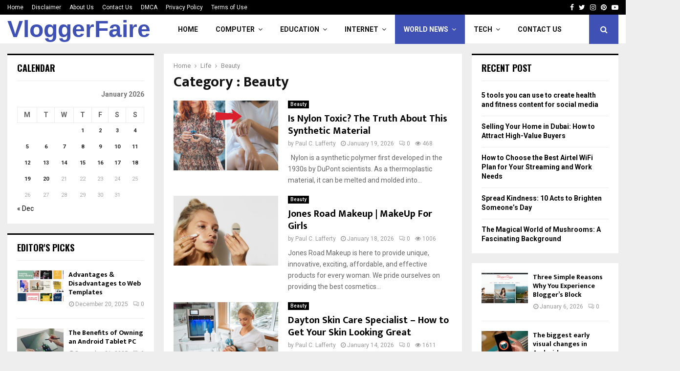

--- FILE ---
content_type: text/html; charset=UTF-8
request_url: https://vloggerfaire.com/category/i-life/beauty/
body_size: 32079
content:
<!DOCTYPE html><html lang="en-US" prefix="og: https://ogp.me/ns#"><head><meta charset="UTF-8"><link rel="preconnect" href="https://fonts.gstatic.com/" crossorigin /><meta name="viewport" content="width=device-width, initial-scale=1"><link rel="profile" href="https://gmpg.org/xfn/11"> <script data-cfasync="false" data-no-defer="1" data-no-minify="1" data-no-optimize="1">var ewww_webp_supported=!1;function check_webp_feature(A,e){var w;e=void 0!==e?e:function(){},ewww_webp_supported?e(ewww_webp_supported):((w=new Image).onload=function(){ewww_webp_supported=0<w.width&&0<w.height,e&&e(ewww_webp_supported)},w.onerror=function(){e&&e(!1)},w.src="data:image/webp;base64,"+{alpha:"UklGRkoAAABXRUJQVlA4WAoAAAAQAAAAAAAAAAAAQUxQSAwAAAARBxAR/Q9ERP8DAABWUDggGAAAABQBAJ0BKgEAAQAAAP4AAA3AAP7mtQAAAA=="}[A])}check_webp_feature("alpha");</script><script data-cfasync="false" data-no-defer="1" data-no-minify="1" data-no-optimize="1">var Arrive=function(c,w){"use strict";if(c.MutationObserver&&"undefined"!=typeof HTMLElement){var r,a=0,u=(r=HTMLElement.prototype.matches||HTMLElement.prototype.webkitMatchesSelector||HTMLElement.prototype.mozMatchesSelector||HTMLElement.prototype.msMatchesSelector,{matchesSelector:function(e,t){return e instanceof HTMLElement&&r.call(e,t)},addMethod:function(e,t,r){var a=e[t];e[t]=function(){return r.length==arguments.length?r.apply(this,arguments):"function"==typeof a?a.apply(this,arguments):void 0}},callCallbacks:function(e,t){t&&t.options.onceOnly&&1==t.firedElems.length&&(e=[e[0]]);for(var r,a=0;r=e[a];a++)r&&r.callback&&r.callback.call(r.elem,r.elem);t&&t.options.onceOnly&&1==t.firedElems.length&&t.me.unbindEventWithSelectorAndCallback.call(t.target,t.selector,t.callback)},checkChildNodesRecursively:function(e,t,r,a){for(var i,n=0;i=e[n];n++)r(i,t,a)&&a.push({callback:t.callback,elem:i}),0<i.childNodes.length&&u.checkChildNodesRecursively(i.childNodes,t,r,a)},mergeArrays:function(e,t){var r,a={};for(r in e)e.hasOwnProperty(r)&&(a[r]=e[r]);for(r in t)t.hasOwnProperty(r)&&(a[r]=t[r]);return a},toElementsArray:function(e){return e=void 0!==e&&("number"!=typeof e.length||e===c)?[e]:e}}),e=(l.prototype.addEvent=function(e,t,r,a){a={target:e,selector:t,options:r,callback:a,firedElems:[]};return this._beforeAdding&&this._beforeAdding(a),this._eventsBucket.push(a),a},l.prototype.removeEvent=function(e){for(var t,r=this._eventsBucket.length-1;t=this._eventsBucket[r];r--)e(t)&&(this._beforeRemoving&&this._beforeRemoving(t),(t=this._eventsBucket.splice(r,1))&&t.length&&(t[0].callback=null))},l.prototype.beforeAdding=function(e){this._beforeAdding=e},l.prototype.beforeRemoving=function(e){this._beforeRemoving=e},l),t=function(i,n){var o=new e,l=this,s={fireOnAttributesModification:!1};return o.beforeAdding(function(t){var e=t.target;e!==c.document&&e!==c||(e=document.getElementsByTagName("html")[0]);var r=new MutationObserver(function(e){n.call(this,e,t)}),a=i(t.options);r.observe(e,a),t.observer=r,t.me=l}),o.beforeRemoving(function(e){e.observer.disconnect()}),this.bindEvent=function(e,t,r){t=u.mergeArrays(s,t);for(var a=u.toElementsArray(this),i=0;i<a.length;i++)o.addEvent(a[i],e,t,r)},this.unbindEvent=function(){var r=u.toElementsArray(this);o.removeEvent(function(e){for(var t=0;t<r.length;t++)if(this===w||e.target===r[t])return!0;return!1})},this.unbindEventWithSelectorOrCallback=function(r){var a=u.toElementsArray(this),i=r,e="function"==typeof r?function(e){for(var t=0;t<a.length;t++)if((this===w||e.target===a[t])&&e.callback===i)return!0;return!1}:function(e){for(var t=0;t<a.length;t++)if((this===w||e.target===a[t])&&e.selector===r)return!0;return!1};o.removeEvent(e)},this.unbindEventWithSelectorAndCallback=function(r,a){var i=u.toElementsArray(this);o.removeEvent(function(e){for(var t=0;t<i.length;t++)if((this===w||e.target===i[t])&&e.selector===r&&e.callback===a)return!0;return!1})},this},i=new function(){var s={fireOnAttributesModification:!1,onceOnly:!1,existing:!1};function n(e,t,r){return!(!u.matchesSelector(e,t.selector)||(e._id===w&&(e._id=a++),-1!=t.firedElems.indexOf(e._id)))&&(t.firedElems.push(e._id),!0)}var c=(i=new t(function(e){var t={attributes:!1,childList:!0,subtree:!0};return e.fireOnAttributesModification&&(t.attributes=!0),t},function(e,i){e.forEach(function(e){var t=e.addedNodes,r=e.target,a=[];null!==t&&0<t.length?u.checkChildNodesRecursively(t,i,n,a):"attributes"===e.type&&n(r,i)&&a.push({callback:i.callback,elem:r}),u.callCallbacks(a,i)})})).bindEvent;return i.bindEvent=function(e,t,r){t=void 0===r?(r=t,s):u.mergeArrays(s,t);var a=u.toElementsArray(this);if(t.existing){for(var i=[],n=0;n<a.length;n++)for(var o=a[n].querySelectorAll(e),l=0;l<o.length;l++)i.push({callback:r,elem:o[l]});if(t.onceOnly&&i.length)return r.call(i[0].elem,i[0].elem);setTimeout(u.callCallbacks,1,i)}c.call(this,e,t,r)},i},o=new function(){var a={};function i(e,t){return u.matchesSelector(e,t.selector)}var n=(o=new t(function(){return{childList:!0,subtree:!0}},function(e,r){e.forEach(function(e){var t=e.removedNodes,e=[];null!==t&&0<t.length&&u.checkChildNodesRecursively(t,r,i,e),u.callCallbacks(e,r)})})).bindEvent;return o.bindEvent=function(e,t,r){t=void 0===r?(r=t,a):u.mergeArrays(a,t),n.call(this,e,t,r)},o};d(HTMLElement.prototype),d(NodeList.prototype),d(HTMLCollection.prototype),d(HTMLDocument.prototype),d(Window.prototype);var n={};return s(i,n,"unbindAllArrive"),s(o,n,"unbindAllLeave"),n}function l(){this._eventsBucket=[],this._beforeAdding=null,this._beforeRemoving=null}function s(e,t,r){u.addMethod(t,r,e.unbindEvent),u.addMethod(t,r,e.unbindEventWithSelectorOrCallback),u.addMethod(t,r,e.unbindEventWithSelectorAndCallback)}function d(e){e.arrive=i.bindEvent,s(i,e,"unbindArrive"),e.leave=o.bindEvent,s(o,e,"unbindLeave")}}(window,void 0),ewww_webp_supported=!1;function check_webp_feature(e,t){var r;ewww_webp_supported?t(ewww_webp_supported):((r=new Image).onload=function(){ewww_webp_supported=0<r.width&&0<r.height,t(ewww_webp_supported)},r.onerror=function(){t(!1)},r.src="data:image/webp;base64,"+{alpha:"UklGRkoAAABXRUJQVlA4WAoAAAAQAAAAAAAAAAAAQUxQSAwAAAARBxAR/Q9ERP8DAABWUDggGAAAABQBAJ0BKgEAAQAAAP4AAA3AAP7mtQAAAA==",animation:"UklGRlIAAABXRUJQVlA4WAoAAAASAAAAAAAAAAAAQU5JTQYAAAD/////AABBTk1GJgAAAAAAAAAAAAAAAAAAAGQAAABWUDhMDQAAAC8AAAAQBxAREYiI/gcA"}[e])}function ewwwLoadImages(e){if(e){for(var t=document.querySelectorAll(".batch-image img, .image-wrapper a, .ngg-pro-masonry-item a, .ngg-galleria-offscreen-seo-wrapper a"),r=0,a=t.length;r<a;r++)ewwwAttr(t[r],"data-src",t[r].getAttribute("data-webp")),ewwwAttr(t[r],"data-thumbnail",t[r].getAttribute("data-webp-thumbnail"));for(var i=document.querySelectorAll("div.woocommerce-product-gallery__image"),r=0,a=i.length;r<a;r++)ewwwAttr(i[r],"data-thumb",i[r].getAttribute("data-webp-thumb"))}for(var n=document.querySelectorAll("video"),r=0,a=n.length;r<a;r++)ewwwAttr(n[r],"poster",e?n[r].getAttribute("data-poster-webp"):n[r].getAttribute("data-poster-image"));for(var o,l=document.querySelectorAll("img.ewww_webp_lazy_load"),r=0,a=l.length;r<a;r++)e&&(ewwwAttr(l[r],"data-lazy-srcset",l[r].getAttribute("data-lazy-srcset-webp")),ewwwAttr(l[r],"data-srcset",l[r].getAttribute("data-srcset-webp")),ewwwAttr(l[r],"data-lazy-src",l[r].getAttribute("data-lazy-src-webp")),ewwwAttr(l[r],"data-src",l[r].getAttribute("data-src-webp")),ewwwAttr(l[r],"data-orig-file",l[r].getAttribute("data-webp-orig-file")),ewwwAttr(l[r],"data-medium-file",l[r].getAttribute("data-webp-medium-file")),ewwwAttr(l[r],"data-large-file",l[r].getAttribute("data-webp-large-file")),null!=(o=l[r].getAttribute("srcset"))&&!1!==o&&o.includes("R0lGOD")&&ewwwAttr(l[r],"src",l[r].getAttribute("data-lazy-src-webp"))),l[r].className=l[r].className.replace(/\bewww_webp_lazy_load\b/,"");for(var s=document.querySelectorAll(".ewww_webp"),r=0,a=s.length;r<a;r++)e?(ewwwAttr(s[r],"srcset",s[r].getAttribute("data-srcset-webp")),ewwwAttr(s[r],"src",s[r].getAttribute("data-src-webp")),ewwwAttr(s[r],"data-orig-file",s[r].getAttribute("data-webp-orig-file")),ewwwAttr(s[r],"data-medium-file",s[r].getAttribute("data-webp-medium-file")),ewwwAttr(s[r],"data-large-file",s[r].getAttribute("data-webp-large-file")),ewwwAttr(s[r],"data-large_image",s[r].getAttribute("data-webp-large_image")),ewwwAttr(s[r],"data-src",s[r].getAttribute("data-webp-src"))):(ewwwAttr(s[r],"srcset",s[r].getAttribute("data-srcset-img")),ewwwAttr(s[r],"src",s[r].getAttribute("data-src-img"))),s[r].className=s[r].className.replace(/\bewww_webp\b/,"ewww_webp_loaded");window.jQuery&&jQuery.fn.isotope&&jQuery.fn.imagesLoaded&&(jQuery(".fusion-posts-container-infinite").imagesLoaded(function(){jQuery(".fusion-posts-container-infinite").hasClass("isotope")&&jQuery(".fusion-posts-container-infinite").isotope()}),jQuery(".fusion-portfolio:not(.fusion-recent-works) .fusion-portfolio-wrapper").imagesLoaded(function(){jQuery(".fusion-portfolio:not(.fusion-recent-works) .fusion-portfolio-wrapper").isotope()}))}function ewwwWebPInit(e){ewwwLoadImages(e),ewwwNggLoadGalleries(e),document.arrive(".ewww_webp",function(){ewwwLoadImages(e)}),document.arrive(".ewww_webp_lazy_load",function(){ewwwLoadImages(e)}),document.arrive("videos",function(){ewwwLoadImages(e)}),"loading"==document.readyState?document.addEventListener("DOMContentLoaded",ewwwJSONParserInit):("undefined"!=typeof galleries&&ewwwNggParseGalleries(e),ewwwWooParseVariations(e))}function ewwwAttr(e,t,r){null!=r&&!1!==r&&e.setAttribute(t,r)}function ewwwJSONParserInit(){"undefined"!=typeof galleries&&check_webp_feature("alpha",ewwwNggParseGalleries),check_webp_feature("alpha",ewwwWooParseVariations)}function ewwwWooParseVariations(e){if(e)for(var t=document.querySelectorAll("form.variations_form"),r=0,a=t.length;r<a;r++){var i=t[r].getAttribute("data-product_variations"),n=!1;try{for(var o in i=JSON.parse(i))void 0!==i[o]&&void 0!==i[o].image&&(void 0!==i[o].image.src_webp&&(i[o].image.src=i[o].image.src_webp,n=!0),void 0!==i[o].image.srcset_webp&&(i[o].image.srcset=i[o].image.srcset_webp,n=!0),void 0!==i[o].image.full_src_webp&&(i[o].image.full_src=i[o].image.full_src_webp,n=!0),void 0!==i[o].image.gallery_thumbnail_src_webp&&(i[o].image.gallery_thumbnail_src=i[o].image.gallery_thumbnail_src_webp,n=!0),void 0!==i[o].image.thumb_src_webp&&(i[o].image.thumb_src=i[o].image.thumb_src_webp,n=!0));n&&ewwwAttr(t[r],"data-product_variations",JSON.stringify(i))}catch(e){}}}function ewwwNggParseGalleries(e){if(e)for(var t in galleries){var r=galleries[t];galleries[t].images_list=ewwwNggParseImageList(r.images_list)}}function ewwwNggLoadGalleries(e){e&&document.addEventListener("ngg.galleria.themeadded",function(e,t){window.ngg_galleria._create_backup=window.ngg_galleria.create,window.ngg_galleria.create=function(e,t){var r=$(e).data("id");return galleries["gallery_"+r].images_list=ewwwNggParseImageList(galleries["gallery_"+r].images_list),window.ngg_galleria._create_backup(e,t)}})}function ewwwNggParseImageList(e){for(var t in e){var r=e[t];if(void 0!==r["image-webp"]&&(e[t].image=r["image-webp"],delete e[t]["image-webp"]),void 0!==r["thumb-webp"]&&(e[t].thumb=r["thumb-webp"],delete e[t]["thumb-webp"]),void 0!==r.full_image_webp&&(e[t].full_image=r.full_image_webp,delete e[t].full_image_webp),void 0!==r.srcsets)for(var a in r.srcsets)nggSrcset=r.srcsets[a],void 0!==r.srcsets[a+"-webp"]&&(e[t].srcsets[a]=r.srcsets[a+"-webp"],delete e[t].srcsets[a+"-webp"]);if(void 0!==r.full_srcsets)for(var i in r.full_srcsets)nggFSrcset=r.full_srcsets[i],void 0!==r.full_srcsets[i+"-webp"]&&(e[t].full_srcsets[i]=r.full_srcsets[i+"-webp"],delete e[t].full_srcsets[i+"-webp"])}return e}check_webp_feature("alpha",ewwwWebPInit);</script> <title>Beauty - Vlogger Faire</title><meta name="robots" content="follow, index, max-snippet:-1, max-video-preview:-1, max-image-preview:large"/><link rel="canonical" href="https://vloggerfaire.com/category/i-life/beauty/" /><link rel="next" href="https://vloggerfaire.com/category/i-life/beauty/page/2/" /><meta property="og:locale" content="en_US" /><meta property="og:type" content="article" /><meta property="og:title" content="Beauty - Vlogger Faire" /><meta property="og:url" content="https://vloggerfaire.com/category/i-life/beauty/" /><meta property="og:site_name" content="Vlogger Faire" /><meta name="twitter:card" content="summary_large_image" /><meta name="twitter:title" content="Beauty - Vlogger Faire" /><meta name="twitter:label1" content="Posts" /><meta name="twitter:data1" content="24" /> <script type="application/ld+json" class="rank-math-schema">{"@context":"https://schema.org","@graph":[{"@type":"Person","@id":"https://vloggerfaire.com/#person","name":"Vlogger Faire"},{"@type":"WebSite","@id":"https://vloggerfaire.com/#website","url":"https://vloggerfaire.com","name":"Vlogger Faire","publisher":{"@id":"https://vloggerfaire.com/#person"},"inLanguage":"en-US"},{"@type":"CollectionPage","@id":"https://vloggerfaire.com/category/i-life/beauty/#webpage","url":"https://vloggerfaire.com/category/i-life/beauty/","name":"Beauty - Vlogger Faire","isPartOf":{"@id":"https://vloggerfaire.com/#website"},"inLanguage":"en-US"}]}</script> <link rel='dns-prefetch' href='//fonts.googleapis.com' /><link rel="alternate" type="application/rss+xml" title="Vlogger Faire &raquo; Feed" href="https://vloggerfaire.com/feed/" /><link rel="alternate" type="application/rss+xml" title="Vlogger Faire &raquo; Beauty Category Feed" href="https://vloggerfaire.com/category/i-life/beauty/feed/" /><style id='wp-img-auto-sizes-contain-inline-css' type='text/css'>img:is([sizes=auto i],[sizes^="auto," i]){contain-intrinsic-size:3000px 1500px}
/*# sourceURL=wp-img-auto-sizes-contain-inline-css */</style><style id="litespeed-ccss">ul{box-sizing:border-box}:root{--wp--preset--font-size--normal:16px;--wp--preset--font-size--huge:42px}.screen-reader-text{border:0;clip:rect(1px,1px,1px,1px);clip-path:inset(50%);height:1px;margin:-1px;overflow:hidden;padding:0;position:absolute;width:1px;word-wrap:normal!important}body{--wp--preset--color--black:#000;--wp--preset--color--cyan-bluish-gray:#abb8c3;--wp--preset--color--white:#fff;--wp--preset--color--pale-pink:#f78da7;--wp--preset--color--vivid-red:#cf2e2e;--wp--preset--color--luminous-vivid-orange:#ff6900;--wp--preset--color--luminous-vivid-amber:#fcb900;--wp--preset--color--light-green-cyan:#7bdcb5;--wp--preset--color--vivid-green-cyan:#00d084;--wp--preset--color--pale-cyan-blue:#8ed1fc;--wp--preset--color--vivid-cyan-blue:#0693e3;--wp--preset--color--vivid-purple:#9b51e0;--wp--preset--gradient--vivid-cyan-blue-to-vivid-purple:linear-gradient(135deg,rgba(6,147,227,1) 0%,#9b51e0 100%);--wp--preset--gradient--light-green-cyan-to-vivid-green-cyan:linear-gradient(135deg,#7adcb4 0%,#00d082 100%);--wp--preset--gradient--luminous-vivid-amber-to-luminous-vivid-orange:linear-gradient(135deg,rgba(252,185,0,1) 0%,rgba(255,105,0,1) 100%);--wp--preset--gradient--luminous-vivid-orange-to-vivid-red:linear-gradient(135deg,rgba(255,105,0,1) 0%,#cf2e2e 100%);--wp--preset--gradient--very-light-gray-to-cyan-bluish-gray:linear-gradient(135deg,#eee 0%,#a9b8c3 100%);--wp--preset--gradient--cool-to-warm-spectrum:linear-gradient(135deg,#4aeadc 0%,#9778d1 20%,#cf2aba 40%,#ee2c82 60%,#fb6962 80%,#fef84c 100%);--wp--preset--gradient--blush-light-purple:linear-gradient(135deg,#ffceec 0%,#9896f0 100%);--wp--preset--gradient--blush-bordeaux:linear-gradient(135deg,#fecda5 0%,#fe2d2d 50%,#6b003e 100%);--wp--preset--gradient--luminous-dusk:linear-gradient(135deg,#ffcb70 0%,#c751c0 50%,#4158d0 100%);--wp--preset--gradient--pale-ocean:linear-gradient(135deg,#fff5cb 0%,#b6e3d4 50%,#33a7b5 100%);--wp--preset--gradient--electric-grass:linear-gradient(135deg,#caf880 0%,#71ce7e 100%);--wp--preset--gradient--midnight:linear-gradient(135deg,#020381 0%,#2874fc 100%);--wp--preset--duotone--dark-grayscale:url('#wp-duotone-dark-grayscale');--wp--preset--duotone--grayscale:url('#wp-duotone-grayscale');--wp--preset--duotone--purple-yellow:url('#wp-duotone-purple-yellow');--wp--preset--duotone--blue-red:url('#wp-duotone-blue-red');--wp--preset--duotone--midnight:url('#wp-duotone-midnight');--wp--preset--duotone--magenta-yellow:url('#wp-duotone-magenta-yellow');--wp--preset--duotone--purple-green:url('#wp-duotone-purple-green');--wp--preset--duotone--blue-orange:url('#wp-duotone-blue-orange');--wp--preset--font-size--small:14px;--wp--preset--font-size--medium:20px;--wp--preset--font-size--large:32px;--wp--preset--font-size--x-large:42px;--wp--preset--font-size--normal:16px;--wp--preset--font-size--huge:42px;--wp--preset--spacing--20:.44rem;--wp--preset--spacing--30:.67rem;--wp--preset--spacing--40:1rem;--wp--preset--spacing--50:1.5rem;--wp--preset--spacing--60:2.25rem;--wp--preset--spacing--70:3.38rem;--wp--preset--spacing--80:5.06rem}button::-moz-focus-inner{padding:0;border:0}.fa{display:inline-block;font:normal normal normal 14px/1 FontAwesome;font-size:inherit;text-rendering:auto;-webkit-font-smoothing:antialiased;-moz-osx-font-smoothing:grayscale}.fa-search:before{content:"\f002"}.fa-close:before{content:"\f00d"}.fa-clock-o:before{content:"\f017"}.fa-eye:before{content:"\f06e"}.fa-twitter:before{content:"\f099"}.fa-facebook:before{content:"\f09a"}.fa-bars:before{content:"\f0c9"}.fa-pinterest:before{content:"\f0d2"}.fa-google-plus:before{content:"\f0d5"}.fa-angle-right:before{content:"\f105"}.fa-youtube-play:before{content:"\f16a"}.fa-instagram:before{content:"\f16d"}.la{display:inline-block;font:normal normal normal 16px/1 LineAwesome;font-size:inherit;text-decoration:inherit;text-rendering:optimizeLegibility;text-transform:none;-moz-osx-font-smoothing:grayscale;-webkit-font-smoothing:antialiased;font-smoothing:antialiased}.la-comments:before{content:"\f1a1"}button::-moz-focus-inner{padding:0;border:0}html,body,div,span,h1,h2,h3,h4,i,ul,li,form,label,table,caption,tbody,thead,tr,th,td,article,aside,footer,header,nav,time{margin:0;padding:0;border:0;outline:0;vertical-align:baseline;background:0 0}html{font-family:sans-serif;-webkit-text-size-adjust:100%;-ms-text-size-adjust:100%;font-size:10px}body{margin:0;background:#eee;font-size:14px;font-size:1.4rem;text-rendering:optimizeLegibility;-webkit-font-smoothing:antialiased;-moz-osx-font-smoothing:grayscale;word-wrap:break-word;overflow-x:hidden}:focus{outline:none}article,aside,footer,header,main,nav{display:block}a{margin:0;padding:0;background-color:transparent;text-decoration:none;vertical-align:baseline}h1{font-size:2em;margin:.67em 0}i{font-style:italic}button,input{color:inherit;font:inherit;margin:0}button{overflow:visible;vertical-align:middle}button{text-transform:none}button{-webkit-appearance:button}button::-moz-focus-inner,input::-moz-focus-inner{border:0;padding:0}input{line-height:normal}input[type=search]::-webkit-search-cancel-button,input[type=search]::-webkit-search-decoration{-webkit-appearance:none}td,th{padding:0}.penci-schema-markup{display:none!important}@media (min-width:1100px) and (max-width:1450px){.site-main{overflow-x:hidden}}body,button,input{color:#666;font-family:"Roboto",sans-serif;font-size:14px;font-size:1.4rem;line-height:1.5}h1,h2,h3,h4{clear:both;line-height:1.3;font-family:"Mukta Vaani",sans-serif;font-style:normal;font-weight:600}h1{font-size:32px;font-size:3.2rem}h2{font-size:28px;font-size:2.8rem}h3{font-size:24px;font-size:2.4rem}h4{font-size:20px;font-size:2rem}html{box-sizing:border-box}*,:before,:after{box-sizing:inherit}ul{margin:0;padding:0}ul li{margin-left:21px;position:relative;line-height:26px}li>ul{margin-bottom:26px}table{border-collapse:collapse;border-spacing:0;width:100%;margin-bottom:22px}td{padding:12px;border:1px solid #ececec}th{padding:12px;font-weight:700;font-size:14px;text-align:left;border:1px solid #ececec}.penci_media_object{display:-webkit-box;display:-webkit-flex;display:-ms-flexbox;display:flex;-webkit-box-align:start;-webkit-align-items:flex-start;-ms-flex-align:start;align-items:flex-start;margin-bottom:20px}.penci_media_object .penci_mobj__img{margin-right:20px;position:relative}.penci_media_object .penci_mobj__body{flex:1}@-webkit-keyframes pencipreload{from{background-position:-400px 0}to{background-position:800px 0}}@keyframes pencipreload{from{background-position:-400px 0}to{background-position:800px 0}}.penci-loader-effect{width:40px;height:40px;margin:0 auto;margin-top:-26px;margin-left:-26px;display:none;position:absolute;top:50%;left:50%;z-index:300}@media (max-width:767px){.penci-loader-effect{top:135px}}.penci-loading-animation-9 .penci-loading-circle-inner:before{background-color:#3f51b5}.penci-loading-circle{margin:15px auto;width:40px;height:40px;position:relative}.penci-loading-circle .penci-loading-circle-inner{width:100%;height:100%;position:absolute;left:0;top:0}.penci-loading-circle .penci-loading-circle-inner:before{content:'';display:block;margin:0 auto;width:15%;height:15%;border-radius:100%;-webkit-animation:penciLoadingCircleBounceDelay .7s infinite ease-in-out both;animation:penciLoadingCircleBounceDelay .7s infinite ease-in-out both}.penci-loading-circle .penci-loading-circle2{-webkit-transform:rotate(30deg);-ms-transform:rotate(30deg);transform:rotate(30deg)}.penci-loading-circle .penci-loading-circle3{-webkit-transform:rotate(60deg);-ms-transform:rotate(60deg);transform:rotate(60deg)}.penci-loading-circle .penci-loading-circle4{-webkit-transform:rotate(90deg);-ms-transform:rotate(90deg);transform:rotate(90deg)}.penci-loading-circle .penci-loading-circle5{-webkit-transform:rotate(120deg);-ms-transform:rotate(120deg);transform:rotate(120deg)}.penci-loading-circle .penci-loading-circle6{-webkit-transform:rotate(150deg);-ms-transform:rotate(150deg);transform:rotate(150deg)}.penci-loading-circle .penci-loading-circle7{-webkit-transform:rotate(180deg);-ms-transform:rotate(180deg);transform:rotate(180deg)}.penci-loading-circle .penci-loading-circle8{-webkit-transform:rotate(210deg);-ms-transform:rotate(210deg);transform:rotate(210deg)}.penci-loading-circle .penci-loading-circle9{-webkit-transform:rotate(240deg);-ms-transform:rotate(240deg);transform:rotate(240deg)}.penci-loading-circle .penci-loading-circle10{-webkit-transform:rotate(270deg);-ms-transform:rotate(270deg);transform:rotate(270deg)}.penci-loading-circle .penci-loading-circle11{-webkit-transform:rotate(300deg);-ms-transform:rotate(300deg);transform:rotate(300deg)}.penci-loading-circle .penci-loading-circle12{-webkit-transform:rotate(330deg);-ms-transform:rotate(330deg);transform:rotate(330deg)}.penci-loading-circle .penci-loading-circle2:before{-webkit-animation-delay:-1.1s;animation-delay:-1.1s}.penci-loading-circle .penci-loading-circle3:before{-webkit-animation-delay:-1s;animation-delay:-1s}.penci-loading-circle .penci-loading-circle4:before{-webkit-animation-delay:-.9s;animation-delay:-.9s}.penci-loading-circle .penci-loading-circle5:before{-webkit-animation-delay:-.8s;animation-delay:-.8s}.penci-loading-circle .penci-loading-circle6:before{-webkit-animation-delay:-.7s;animation-delay:-.7s}.penci-loading-circle .penci-loading-circle7:before{-webkit-animation-delay:-.6s;animation-delay:-.6s}.penci-loading-circle .penci-loading-circle8:before{-webkit-animation-delay:-.5s;animation-delay:-.5s}.penci-loading-circle .penci-loading-circle9:before{-webkit-animation-delay:-.4s;animation-delay:-.4s}.penci-loading-circle .penci-loading-circle10:before{-webkit-animation-delay:-.3s;animation-delay:-.3s}.penci-loading-circle .penci-loading-circle11:before{-webkit-animation-delay:-.2s;animation-delay:-.2s}.penci-loading-circle .penci-loading-circle12:before{-webkit-animation-delay:-.1s;animation-delay:-.1s}@-webkit-keyframes penciLoadingCircleBounceDelay{0%,80%,100%{-webkit-transform:scale(0);transform:scale(0)}40%{-webkit-transform:scale(1);transform:scale(1)}}@keyframes penciLoadingCircleBounceDelay{0%,80%,100%{-webkit-transform:scale(0);transform:scale(0)}40%{-webkit-transform:scale(1);transform:scale(1)}}button{border:1px solid #000;border-radius:0;background:#000;color:#fff;line-height:36px;padding:0 15px;text-align:center;font-size:14px;font-size:1.4rem;text-transform:uppercase}input[type=text],input[type=search]{color:#313131;border:1px solid #ececec;padding:10px 43px 10px 15px;font-weight:400;font-size:12px;font-size:1.2rem;-webkit-appearance:textfield;background:0 0}a{color:#000}.main-navigation{z-index:2}.main-navigation ul li{margin-bottom:0;margin-left:0}.main-navigation>ul:not(.children)>li{float:left}.main-navigation>ul:not(.children)>li>a{padding:0 18px;line-height:60px}.main-navigation>ul:not(.children)>li ul.sub-menu{border-top:3px solid #3f51b5}.main-navigation>ul:not(.children)>li.current-menu-ancestor>a{background-color:#3f51b5;color:#fff}.main-navigation ul{display:none;list-style:none;margin:0;padding-left:0;text-align:center}.main-navigation ul ul{box-shadow:0 2px 5px rgba(0,0,0,.2);float:left;text-align:left;position:absolute;top:100%;left:0;opacity:0;margin-top:-1px;padding:10px 0;visibility:hidden;z-index:99999;background-color:#fff}.main-navigation ul ul ul{top:-10px;left:100%}.main-navigation ul ul>li{padding:0}.main-navigation ul ul a{width:220px;padding:6px 18px;line-height:1.35;font-size:13px;font-size:1.3rem}.main-navigation li{display:inline-block;position:relative}.main-navigation li.menu-item-has-children>a:after{content:"\f107";padding-left:7px;display:inline-block;font:normal normal normal 14px/1 FontAwesome;font-size:inherit;text-rendering:auto;-webkit-font-smoothing:antialiased;-moz-osx-font-smoothing:grayscale}.main-navigation li li.menu-item-has-children>a:after{content:"\f105";padding-right:0;position:relative;float:right;display:inline-block;display:inline-block;font:normal normal normal 14px/1 FontAwesome;font-size:inherit;text-rendering:auto;-webkit-font-smoothing:antialiased;-moz-osx-font-smoothing:grayscale}.main-navigation li.current-category-ancestor>a,.main-navigation li.current-menu-ancestor>a,.main-navigation li.current-menu-item>a{color:#3f51b5}.main-navigation a{font-size:14px;font-size:1.4rem;font-weight:700;display:block;text-decoration:none;line-height:2.57;color:#111;text-transform:uppercase}.main-navigation.pencimn-slide_down ul ul{-webkit-transform-origin:0 0;-moz-transform-origin:0 0;-ms-transform-origin:0 0;-o-transform-origin:0 0;transform-origin:0 0;-webkit-transform:rotateX(-90deg);-moz-transform:rotateX(-90deg);-ms-transform:rotateX(-90deg);-o-transform:rotateX(-90deg);transform:rotateX(-90deg)}@media screen and (max-width:1170px){.main-navigation>ul:not(.children)>li>a{padding-left:8px;padding-right:8px}}@media screen and (min-width:1024px){.main-navigation ul{display:block}}#close-sidebar-nav{position:fixed;visibility:hidden;opacity:0;text-decoration:none;top:0;left:0;font-size:1.4em;color:#313131;padding:10px;height:100%;right:0;background:0 0;z-index:100001;transform:translateX(0);-webkit-transform:translateX(0);-moz-transform:translateX(0)}#close-sidebar-nav:before{content:'';position:absolute;top:0;left:0;right:0;bottom:0;background:#000;opacity:.8;z-index:1}#close-sidebar-nav i{margin-left:10px;display:none;width:24px;height:24px;background-color:#fff;line-height:24px;text-align:center;border-radius:12px;font-size:14px;position:relative;z-index:2}@media screen and (max-width:1024px){#close-sidebar-nav i{display:inline-block}}.mobile-sidebar{width:270px;position:fixed;top:0;left:0;bottom:0;height:100%;z-index:100003;overflow-y:auto;padding:30px 20px 20px;transform:translateX(-270px);-webkit-transform:translateX(-270px);-moz-transform:translateX(-270px);background-color:#fff;background-position:center center;background-repeat:no-repeat;background-size:cover}.mobile-sidebar::-webkit-scrollbar{width:6px;background:#848484}.mobile-sidebar::-webkit-scrollbar-thumb{background-color:#313131;border-radius:0;-webkit-border-radius:0;-moz-border-radius:0}.mobile-sidebar::-webkit-scrollbar-corner{background-color:#ececec}.mobile-sidebar .mobile-navigation{clear:both;margin-top:20px}.mobile-sidebar .primary-menu-mobile{margin:0;padding:0;list-style:none}.mobile-sidebar .primary-menu-mobile li>ul{margin-bottom:0}.mobile-sidebar .primary-menu-mobile>li:last-child,.mobile-sidebar .primary-menu-mobile ul>li:last-child{border-bottom:none}.mobile-sidebar .primary-menu-mobile li{position:relative;display:block;border-bottom:1px solid #ececec;margin-left:0}.mobile-sidebar .primary-menu-mobile li a{font-size:14px;font-weight:400;letter-spacing:0;text-transform:uppercase;color:#313131;margin:0;position:relative;padding:12px 0;display:block;line-height:1.3em}.mobile-sidebar .primary-menu-mobile li.menu-item-has-children a{padding-right:17px}.mobile-sidebar ul.sub-menu{border-top:1px solid #ececec;display:none;padding:10px 0 10px 12px;margin-left:0}.mobile-sidebar ul.sub-menu ul.sub-menu{border:none;padding:5px 0 5px 12px;padding-right:0;margin-left:0}.mobile-sidebar ul.sub-menu li{overflow:hidden;border:none}.mobile-sidebar ul.sub-menu li a{margin:0;padding:10px 0}.mobile-sidebar .primary-menu-mobile li.current-menu-item>a{color:#3f51b5}.mobile-sidebar #sidebar-nav-logo{padding:0;text-align:center;margin:0 0 10px;position:relative;font-size:2em}.mobile-sidebar #sidebar-nav-logo a{font-family:"Teko",sans-serif;font-weight:700;line-height:1;color:#3f51b5;padding:0;margin:0}.mobile-sidebar .sidebar-nav-social{margin:0;padding:0;text-align:center}.mobile-sidebar .sidebar-nav-social .inner-header-social{display:inline-block;vertical-align:top;position:relative}.mobile-sidebar .sidebar-nav-social a{display:inline-block;vertical-align:top;margin-left:6px;margin-right:6px;color:#111}.screen-reader-text{clip:rect(1px,1px,1px,1px);position:absolute!important;height:1px;width:1px;overflow:hidden}.entry-content:after,.site-header:after,.site-content:after{content:"";display:table;clear:both}.widget-area{width:100%;margin-top:20px}.widget-area-2{float:left}.widget-area-1{float:right}.widget{word-break:break-word}.widget:not(.penci-topbar__widget){padding:20px}.widget.style-title-1 .penci-block-heading{margin-bottom:20px}.penci-sidebar-widgets .widget:not(.penci-topbar__widget):last-of-type{margin-bottom:0!important}body:not(.penci_dis_padding_bw) .site-main .widget.penci-block_6{padding-bottom:0;overflow-y:hidden}.site-main .widget .penci-block-heading{margin-top:-20px}.widget ul{list-style:none;padding-left:0}.widget ul li{margin-left:0;margin-bottom:1px;padding-bottom:0;font-size:14px;font-size:1.4rem;color:#000}.widget ul li a{font-size:14px;font-size:1.4rem;font-style:normal;line-height:1.4}.widget ul>li:last-child{margin-bottom:0;padding-bottom:0;border-bottom:none}.widget a{color:#000}#wp-calendar{width:100%;margin-bottom:0}#wp-calendar caption{text-align:right;color:#777;font-size:14px;font-size:1.4rem;margin-top:-3px;margin-bottom:15px;font-weight:700}#wp-calendar thead{font-size:12px}#wp-calendar thead th{padding-bottom:10px}#wp-calendar tbody{color:#aaa}#wp-calendar tbody td{background:0 0;border:1px solid #fff;text-align:center;padding:8px}#wp-calendar tbody td a{font-weight:700;color:#222}#wp-calendar tbody .pad{background:0 0}#wp-calendar thead th{padding-bottom:10px;text-align:center}.widget.widget_recent_entries li{color:#888;line-height:1.3;display:table;width:100%;margin-bottom:12px;padding-bottom:13px;border-bottom:1px solid #ececec}.widget.widget_recent_entries li a{font-weight:600}.widget.widget_recent_entries li:last-child{border-bottom:0}@media screen and (min-width:992px){.widget-area{width:285px}.widget-area-2{padding-right:0}.widget-area-1{padding-left:0}}@media screen and (min-width:1400px){.widget-area{width:320px}}.penci-block_content__items:after{content:"";display:table;clear:both}.penci-image-holder{position:relative;width:100%;background:#f5f5f5 url(/wp-content/themes/pennews/images/no-image.jpg);display:block;vertical-align:top;background-repeat:no-repeat;background-position:center center;background-size:cover;-webkit-background-size:cover;-moz-background-size:cover;-o-background-size:cover;height:100%}.penci-image-holder:before{display:block;content:"";width:100%;padding-top:66.6667%;background:none!important;box-shadow:none!important}.penci-image-holder:after{content:"";position:absolute;top:0;left:0;width:100%;height:100%;background:#000;opacity:0;z-index:1}.penci-image-holder:not([style*=background-image]){background-image:linear-gradient(to left,#f5f5f5 0%,#efefef 15%,#f5f5f5 40%,#f5f5f5 100%);background-repeat:no-repeat!important;background-color:#f5f5f5;background-size:900px 1700px!important;background-position:center center!important;animation:pencipreload .85s infinite linear forwards;-webkit-animation:pencipreload .85s infinite linear forwards}.penci-post-item{position:relative;margin:0 0 20px}.penci-block-vc.widget{overflow:inherit;margin-bottom:20px}.penci__general-meta .penci_post-meta .entry-meta-item{padding-left:10px;display:inline-block}.penci__general-meta .penci_post-meta .entry-meta-item:first-child{padding-left:1px}.penci-block_6 .penci-block_content__items{margin-top:20px}.penci-block_6 .penci-block_content__items:first-child{margin-top:0}.penci-block_6 .penci-block_content{margin-bottom:20px}.penci-block-vc{background:#fff;padding-left:20px;padding-right:20px;border-top:0;overflow:hidden;position:relative}.penci-block-vc .penci-block__title{font-family:"Oswald",sans-serif;font-size:18px;font-size:1.8rem;font-weight:600;border-bottom:1px solid #ececec;overflow:hidden;margin:0;padding-top:13px;padding-bottom:16px;text-transform:uppercase}.penci-block-vc .penci-block__title span{color:#000}.penci-block-vc .penci-block-heading{border-bottom:1px solid #ececec;clear:both;position:relative;width:100%}.penci-block-vc .penci-block-heading:before{content:"";display:table;table-layout:fixed}.penci-block-vc .penci-block-heading:after{clear:both}.penci-block-vc .penci-block-heading .penci-block__title{border-bottom:0}.penci-block-vc .penci-block_content{margin-top:20px;overflow:hidden}.penci-block-vc.penci-empty-block-title{border-top:0}.penci-block-vc.penci-empty-block-title .penci-block-heading{display:none}.penci-block-vc.penci-empty-block-title .penci-block_content.penci-block_content{margin-top:20px}.penci-block-vc.style-title-1:not(.footer-widget) .penci-block__title{line-height:52px;padding-top:3px;padding-bottom:0}.penci-block-vc.style-title-1:not(.footer-widget) .penci-block__title:before{right:-20px;left:-20px;content:'';border-top:3px solid #000;display:block;position:absolute;top:0}.penci-widget-sidebar.penci-block-vc.penci-empty-block-title .penci-block_content.penci-block_content{margin-top:0}@media screen and (max-width:480px){.penci-block-vc .penci-block__title{line-height:1.3!important}.penci-block-vc.style-title-1:not(.footer-widget) .penci-block__title span{display:block;line-height:1.3;height:auto;padding-top:13px!important;padding-bottom:14px!important;overflow:inherit}}.penci-block_6 .penci__post-title{font-size:14px;font-size:1.4rem;margin-top:0;margin-bottom:0;position:relative}.penci-block_6 .penci-image-holder{width:108px}.penci-block_6 .penci_media_object .penci_mobj__img{margin-right:15px}.penci-block_6 .penci_post-meta{margin-top:6px}.penci-block_6 .penci-post-item{clear:both;overflow:hidden;margin-bottom:20px;border-bottom:1px solid #ececec}@media screen and (max-width:1400px) and (min-width:1200px){.penci-block_6 .penci-image-holder{width:95px}.penci-block_6 .penci_media_object .penci_mobj__img{margin-right:10px}}@media screen and (max-width:480px){.penci-block_6 .penci-image-holder{width:95px}.penci-block_6 .penci-comment-count{display:none}.penci-block_6 .penci_media_object .penci_mobj__img{margin-right:10px}}.site-branding h2{margin:0}.site-header{z-index:9999;position:relative;width:100%;clear:both;display:flex}.site-header:not(.header--s4)>.penci-container-fluid{display:flex}.site-header{min-height:60px;background:#fff;position:relative;width:100%;clear:both;-webkit-backface-visibility:hidden;box-shadow:inset 0 -1px 0 #ececec;-webkit-box-shadow:inset 0 -1px 0 #ececec;-moz-box-shadow:inset 0 -1px 0 #ececec}.site-header .header-content__container{display:-ms-flexbox;display:flex}.site-header .header-content__container .main-navigation{z-index:2;-ms-flex:1;flex:1}.site-header .site-branding a{position:relative}.site-header .main-navigation{float:left}.site-header .search-click{z-index:100;top:0;border:0}.site-header.header--s1{justify-content:space-between}.site-header.header--s1:before{content:none}.site-header.header--s1 .site-branding{order:1;flex:1 auto}.site-header.header--s1 .main-navigation{flex:2 auto;order:2;text-align:center}.site-header.header--s1 .main-navigation ul.menu{display:inline-block;vertical-align:top}.site-header.header--s1 .main-navigation>ul:not(.children)>li{float:left;margin-right:0;vertical-align:top}.site-header.header--s1 .header__social-search{order:3;flex:1 auto}.site-header.header--s1 .show-search .search-field{padding-left:20px}.penci-header-mobile .penci-header-mobile_container{box-shadow:0 1px 5px rgba(190,190,190,.46);-webkit-box-shadow:0 1px 5px rgba(190,190,190,.46);-moz-box-shadow:0 1px 5px rgba(190,190,190,.46);border-color:transparent!important}.penci-topbar{background:#000;color:#fff;z-index:10000;position:relative;border:0;width:100%;min-height:30px}.penci-topbar:after{content:"";display:table;clear:both}.penci-topbar.style-1 .penci-topbar__right{float:right;text-align:right}.penci-topbar{font-size:12px;font-size:1.2rem;line-height:30px}.penci-topbar a{color:#fff}.penci-topbar ul{margin:0;padding:0;list-style:none;display:flex}.penci-topbar ul li{margin-left:10px;padding-left:7px;margin-bottom:0;line-height:20px;position:relative;list-style:none}.penci-topbar ul li:first-child{margin-left:0;padding-left:0}.penci-topbar ul li a{text-decoration:none;color:#fff;font-size:12px;font-size:1.2rem;line-height:30px;display:inline-block}.topbar__menu{display:inline-block;margin-right:32px;float:left}.topbar__social-media{float:left}.topbar__social-media a{margin-right:10px;line-height:inherit;font-size:14px;vertical-align:top;display:inline-block}.topbar__social-media a:last-child{margin-right:0}@media screen and (max-width:768px){.penci-topbar{padding-top:10px;padding-bottom:4px}.penci-topbar__right,.penci-topbar__left{width:100%;text-align:center}.penci-topbar .penci-topbar__right .topbar_item:first-child,.penci-topbar .penci-topbar__left .topbar_item:first-child{margin-left:0}.penci-topbar .penci-topbar__right .topbar_item:last-child,.penci-topbar .penci-topbar__left .topbar_item:last-child{margin-right:0}.topbar__menu{margin-right:28px;float:none}.topbar__social-media{width:100%;clear:both;text-align:center;display:block}.topbar__social-media a{text-align:center;float:none}.penci-topbar ul li a{line-height:1.5}}.site-branding{padding-left:0}.penci-container-fluid .site-branding{padding-left:0}.site-branding .site-title{font-family:"Teko",sans-serif;font-size:48px;font-size:4.8rem;font-weight:700;line-height:60px;color:#3f51b5;padding:0;margin:0;height:100%;position:relative!important}.header--s1 .site-branding .site-title{display:flex;align-items:center}.site-branding a{color:#3f51b5;display:inline-block;line-height:inherit}.site-branding .site-title{vertical-align:top}.header__social-search{float:right;height:100%}.header__social-search .header__search{float:right;height:100%;position:relative}.header__social-media{display:flex;align-items:center;height:100%;min-height:60px}.header__social-media{text-align:right;justify-content:flex-end}.search-click{width:60px;height:100%;display:flex;justify-content:center;align-items:center;min-height:60px}.search-click i{font-size:16px;font-size:1.6rem}.header__search:not(.header__search_dis_bg) .search-click{background:#3f51b5;color:#fff}.show-search{width:300px;position:absolute;right:0;top:100%;text-align:left;z-index:3;overflow:hidden;display:none;line-height:1.3}.show-search .show-search__content{width:300px;max-width:100%;position:relative;float:right}.show-search .show-search__content{background:#fff;border:1px solid #ececec;border-top:0!important;box-shadow:0 2px 6px rgba(0,0,0,.2)}.show-search .show-search__content:after{content:'';position:absolute;top:0;left:-1px;right:-1px;height:3px;background:#3f51b5}.show-search .search-form{margin:20px;font-size:12px;line-height:1}.show-search .search-field{height:32px;width:100%;z-index:3;color:#313131;padding:3px 25px 3px 9px!important;line-height:17px;box-sizing:border-box;-moz-box-sizing:border-box;-webkit-box-sizing:border-box;background:0 0;font-weight:400;letter-spacing:0;font-size:12px;-webkit-appearance:textfield;border:1px solid #ececec}.show-search .search-submit{background:0 0;border:0;position:absolute;right:30px;top:20px;line-height:32px;height:32px;padding:0;color:#111}.penci-ajax-search-results{position:relative}.penci-ajax-search-results-wrapper{position:relative;display:none;padding:20px 0 0;color:#999;border-top:1px solid #ececec}.penci-header-mobile{position:relative;height:54px;display:none;max-width:100%;width:100%;z-index:100001}.penci-header-mobile .penci-header-mobile_container{background-color:#fff;height:54px;max-width:100%;width:100%;z-index:inherit}.penci-header-mobile .site-branding{max-width:100%;padding:2px 0;position:relative;margin-left:65px;margin-right:65px;text-align:center;height:54px;overflow:hidden}.penci-header-mobile .site-title{margin:0;padding:0;font-size:40px;line-height:50px}.penci-header-mobile .search-click{width:100%;height:100%;min-height:54px}.penci-header-mobile .header__search{width:54px;height:54px;position:absolute;top:0;right:0}.penci-header-mobile .show-search{min-height:54px}.penci-header-mobile .show-search .search-field{padding:13px 54px 13px 20px}.menu-toggle{position:absolute;top:0;left:0;line-height:54px;text-align:center;color:#313131;font-size:24px;padding:0 10px;width:54px;height:54px;z-index:10;background:0 0;border:0}@media screen and (max-width:1024px){.site-header{display:none}.penci-header-mobile{display:block}}.penci-wide-content{float:right}.penci-container,.penci-container-fluid{display:block;margin-left:auto;margin-right:auto;padding-left:15px;padding-right:15px;max-width:100%}.penci-container:after,.penci-container-fluid:after{content:"";display:table;clear:both}.penci-wide-content{width:100%}.archive .penci-wide-content{max-width:calc(100% - 300px)}@media screen and (max-width:961px){.archive .penci-wide-content{max-width:100%}}@media screen and (min-width:768px){.two-sidebar .site-main .widget-area{width:50%}.two-sidebar .site-main .widget-area-2{padding-right:10px}.two-sidebar .site-main .widget-area-1{padding-left:10px}.two-sidebar .site-main .widget-area-2{padding-right:10px}.two-sidebar .site-main .widget-area-1{padding-left:10px}}@media screen and (max-width:768px){.penci-container,.penci-container-fluid{padding-left:0;padding-right:0}}@media screen and (min-width:960px) and (max-width:1240px){.penci-container-fluid,.two-sidebar .site-main .penci-container{width:100%;max-width:100%}.two-sidebar .site-main .penci-container__content{float:left;margin-right:-285px;position:relative;width:100%}.two-sidebar .site-main .penci-wide-content .theiaStickySidebar{float:left;width:100%}.two-sidebar .site-main .widget-area{float:right;width:285px;margin-top:0}.two-sidebar .site-main .penci-wide-content{max-width:100%;float:left;margin-right:0;width:calc(100% - 285px);margin-bottom:0!important;padding-right:20px}.two-sidebar .site-main .widget-area-2{display:none}.two-sidebar .site-main .widget-area-1{padding-left:0}}@media screen and (min-width:1241px){.penci-container,.penci-container-fluid{width:1200px}.penci-container-fluid,.two-sidebar .site-main .penci-container{width:100%;max-width:100%}.two-sidebar .site-main .penci-container .penci-container__content{display:flex;flex-wrap:wrap;-webkit-flex-wrap:wrap;-ms-flex-wrap:wrap}.two-sidebar .site-main .penci-container .widget-area{margin-top:0;width:300px;padding:0}.two-sidebar .site-main .penci-container .penci-wide-content{order:2;max-width:calc(100% - 600px);margin-left:auto;margin-right:auto;padding-left:20px;padding-right:20px}.two-sidebar .site-main .penci-container .widget-area-2{order:1}.two-sidebar .site-main .penci-container .widget-area-1{float:right;order:3}}@media screen and (min-width:1241px) and (max-width:1350px){.two-sidebar .site-main .widget-area{width:285px}.two-sidebar .site-main .widget-area #wp-calendar{font-size:11px}.two-sidebar .site-main .widget-area #wp-calendar thead th{padding:5px 10px}.two-sidebar .site-main .widget-area #wp-calendar tbody td{padding:8px}}@media screen and (min-width:1440px){.penci-container-fluid,.two-sidebar .site-main .penci-container{max-width:1430px}}@media screen and (max-width:1024px){.site-main{padding-left:10px;padding-right:10px}}.hentry{margin:0 0 20px}.updated:not(.published){display:none}.entry-content{margin:1.5em 0 0}.site-content{margin-top:40px;margin-bottom:40px}.penci_breadcrumbs{margin-top:-6px}.penci_breadcrumbs a,.penci_breadcrumbs span{font-size:13px;font-size:1.3rem;color:#888}.penci_breadcrumbs i{margin-left:8px;margin-right:8px;font-size:12px;font-size:1.2rem;color:#888}.penci_breadcrumbs ul li{list-style:none;margin:0;padding:0;line-height:1.3;display:inline-block}.penci_breadcrumbs+.penci-archive-entry-header .penci-page-title{margin-top:5px}.penci-post-item{word-break:break-word;position:relative}.penci-archive__content{background:#fff;padding:20px 20px 0}.penci-archive__content:after{content:'';display:block;width:100%;overflow:hidden}.penci-archive__content .penci-entry-header{margin-top:-6px;padding-bottom:0;margin-bottom:20px}.penci-archive__content .penci_breadcrumbs+.penci-entry-header{margin-top:0}.penci-archive__content .entry-media{position:relative}.penci-archive__content .penci-link-post:after{content:"";position:absolute;top:0;left:0;width:100%;height:100%;background:#000;opacity:0;z-index:1}.penci-archive .penci-archive__content .penci-cat-links{overflow:hidden;margin-bottom:0;display:inline-block}.penci-archive .penci-archive__content .penci-cat-links a{float:left;background:#000;font-size:10px;font-size:1rem;text-align:left;color:#fff;font-weight:500;padding:0 5px;height:16px;line-height:16px;margin-right:5px;margin-bottom:3px}.penci-archive .penci-archive__content .penci-post-item .entry-title{font-size:20px;font-size:2rem;font-weight:600;line-height:1.25;text-align:left;margin:0;margin-bottom:4px;clear:both}.penci-archive .penci-archive__content .entry-content{margin-top:9px;font-size:14px;font-size:1.4rem;line-height:1.71;text-align:left}.penci-archive .penci-archive__content .entry-meta .entry-meta-item{display:inline-block;margin-right:10px}.penci-archive .penci-archive__content .entry-meta .entry-meta-item:last-child{margin-right:0}.penci-archive .penci-archive__content .entry-footer{display:none}.blog-default .penci-archive__content .entry-media{width:37.5%;margin-right:0}.blog-default .penci-archive__content .entry-media+.entry-text{padding-left:20px}@media screen and (max-width:650px){.blog-default .penci-archive__list_posts .penci_media_object{display:block}.blog-default .penci-archive__list_posts .entry-media{width:100%}.blog-default .penci-archive__list_posts .entry-text{padding:15px 20px 13px}.blog-default .penci-archive__list_posts .penci-post-item:nth-child(2n+2) .penci_mobj__img{margin-left:0}.blog-default .penci-archive__list_posts .entry-text{padding:15px 0 13px!important}}@media screen and (max-width:480px){.blog-default .entry-meta,.blog-default .penci-cat-links{display:none}.blog-default .penci-archive .entry-title{margin-top:-3px;margin-bottom:0}}.penci-archive .penci-archive__content .entry-meta,.penci__general-meta .penci_post-meta{font-size:12px;font-size:1.2rem}.penci-archive .penci-archive__content .entry-meta a,.penci-archive .penci-archive__content .entry-meta span,.penci__general-meta .penci_post-meta a,.penci__general-meta .penci_post-meta span{font-family:inherit;font-size:inherit}.penci-archive .penci-archive__content .entry-meta a,.penci-archive .penci-archive__content .entry-meta span:not(.penci-chart-text),.penci-archive .penci-archive__content .entry-meta i,.penci__general-meta .penci_post-meta a,.penci__general-meta .penci_post-meta span:not(.penci-chart-text),.penci__general-meta .penci_post-meta i{color:inherit}.penci-archive .penci-archive__content .entry-meta i,.penci__general-meta .penci_post-meta i{margin-right:3px;font-size:12px!important}.penci-archive .penci-archive__content .entry-meta i.la-comments,.penci__general-meta .penci_post-meta i.la-comments{font-size:13px!important}.penci-archive .penci-archive__content .entry-meta,.penci__general-meta .penci_post-meta{color:#999}.penci-page-title{font-size:30px;font-size:3rem;line-height:1.2;color:#111;margin-top:0;margin-bottom:6px}.entry-content{font-size:15px;font-size:1.5rem;line-height:1.7}.footer__social-media .social_title{display:none}.site-branding h2{margin:0}.penci-schema-markup{display:none!important}.site-content{margin-top:20px}.penci-archive .penci-archive__content .penci-post-item .entry-title{font-size:20px}</style><script src="[data-uri]" defer></script><script data-optimized="1" src="https://vloggerfaire.com/wp-content/plugins/litespeed-cache/assets/js/webfontloader.min.js" defer></script><script src="[data-uri]" defer></script> <link data-optimized="1" data-asynced="1" as="style" onload="this.onload=null;this.rel='stylesheet'"  rel='preload' id='wp-block-library-css' href='https://vloggerfaire.com/wp-content/litespeed/css/bc239a1d000380dfcd400c15c04c5f27.css?ver=c5f27' type='text/css' media='all' /><style id='global-styles-inline-css' type='text/css'>:root{--wp--preset--aspect-ratio--square: 1;--wp--preset--aspect-ratio--4-3: 4/3;--wp--preset--aspect-ratio--3-4: 3/4;--wp--preset--aspect-ratio--3-2: 3/2;--wp--preset--aspect-ratio--2-3: 2/3;--wp--preset--aspect-ratio--16-9: 16/9;--wp--preset--aspect-ratio--9-16: 9/16;--wp--preset--color--black: #000000;--wp--preset--color--cyan-bluish-gray: #abb8c3;--wp--preset--color--white: #ffffff;--wp--preset--color--pale-pink: #f78da7;--wp--preset--color--vivid-red: #cf2e2e;--wp--preset--color--luminous-vivid-orange: #ff6900;--wp--preset--color--luminous-vivid-amber: #fcb900;--wp--preset--color--light-green-cyan: #7bdcb5;--wp--preset--color--vivid-green-cyan: #00d084;--wp--preset--color--pale-cyan-blue: #8ed1fc;--wp--preset--color--vivid-cyan-blue: #0693e3;--wp--preset--color--vivid-purple: #9b51e0;--wp--preset--gradient--vivid-cyan-blue-to-vivid-purple: linear-gradient(135deg,rgb(6,147,227) 0%,rgb(155,81,224) 100%);--wp--preset--gradient--light-green-cyan-to-vivid-green-cyan: linear-gradient(135deg,rgb(122,220,180) 0%,rgb(0,208,130) 100%);--wp--preset--gradient--luminous-vivid-amber-to-luminous-vivid-orange: linear-gradient(135deg,rgb(252,185,0) 0%,rgb(255,105,0) 100%);--wp--preset--gradient--luminous-vivid-orange-to-vivid-red: linear-gradient(135deg,rgb(255,105,0) 0%,rgb(207,46,46) 100%);--wp--preset--gradient--very-light-gray-to-cyan-bluish-gray: linear-gradient(135deg,rgb(238,238,238) 0%,rgb(169,184,195) 100%);--wp--preset--gradient--cool-to-warm-spectrum: linear-gradient(135deg,rgb(74,234,220) 0%,rgb(151,120,209) 20%,rgb(207,42,186) 40%,rgb(238,44,130) 60%,rgb(251,105,98) 80%,rgb(254,248,76) 100%);--wp--preset--gradient--blush-light-purple: linear-gradient(135deg,rgb(255,206,236) 0%,rgb(152,150,240) 100%);--wp--preset--gradient--blush-bordeaux: linear-gradient(135deg,rgb(254,205,165) 0%,rgb(254,45,45) 50%,rgb(107,0,62) 100%);--wp--preset--gradient--luminous-dusk: linear-gradient(135deg,rgb(255,203,112) 0%,rgb(199,81,192) 50%,rgb(65,88,208) 100%);--wp--preset--gradient--pale-ocean: linear-gradient(135deg,rgb(255,245,203) 0%,rgb(182,227,212) 50%,rgb(51,167,181) 100%);--wp--preset--gradient--electric-grass: linear-gradient(135deg,rgb(202,248,128) 0%,rgb(113,206,126) 100%);--wp--preset--gradient--midnight: linear-gradient(135deg,rgb(2,3,129) 0%,rgb(40,116,252) 100%);--wp--preset--font-size--small: 14px;--wp--preset--font-size--medium: 20px;--wp--preset--font-size--large: 32px;--wp--preset--font-size--x-large: 42px;--wp--preset--font-size--normal: 16px;--wp--preset--font-size--huge: 42px;--wp--preset--spacing--20: 0.44rem;--wp--preset--spacing--30: 0.67rem;--wp--preset--spacing--40: 1rem;--wp--preset--spacing--50: 1.5rem;--wp--preset--spacing--60: 2.25rem;--wp--preset--spacing--70: 3.38rem;--wp--preset--spacing--80: 5.06rem;--wp--preset--shadow--natural: 6px 6px 9px rgba(0, 0, 0, 0.2);--wp--preset--shadow--deep: 12px 12px 50px rgba(0, 0, 0, 0.4);--wp--preset--shadow--sharp: 6px 6px 0px rgba(0, 0, 0, 0.2);--wp--preset--shadow--outlined: 6px 6px 0px -3px rgb(255, 255, 255), 6px 6px rgb(0, 0, 0);--wp--preset--shadow--crisp: 6px 6px 0px rgb(0, 0, 0);}:where(.is-layout-flex){gap: 0.5em;}:where(.is-layout-grid){gap: 0.5em;}body .is-layout-flex{display: flex;}.is-layout-flex{flex-wrap: wrap;align-items: center;}.is-layout-flex > :is(*, div){margin: 0;}body .is-layout-grid{display: grid;}.is-layout-grid > :is(*, div){margin: 0;}:where(.wp-block-columns.is-layout-flex){gap: 2em;}:where(.wp-block-columns.is-layout-grid){gap: 2em;}:where(.wp-block-post-template.is-layout-flex){gap: 1.25em;}:where(.wp-block-post-template.is-layout-grid){gap: 1.25em;}.has-black-color{color: var(--wp--preset--color--black) !important;}.has-cyan-bluish-gray-color{color: var(--wp--preset--color--cyan-bluish-gray) !important;}.has-white-color{color: var(--wp--preset--color--white) !important;}.has-pale-pink-color{color: var(--wp--preset--color--pale-pink) !important;}.has-vivid-red-color{color: var(--wp--preset--color--vivid-red) !important;}.has-luminous-vivid-orange-color{color: var(--wp--preset--color--luminous-vivid-orange) !important;}.has-luminous-vivid-amber-color{color: var(--wp--preset--color--luminous-vivid-amber) !important;}.has-light-green-cyan-color{color: var(--wp--preset--color--light-green-cyan) !important;}.has-vivid-green-cyan-color{color: var(--wp--preset--color--vivid-green-cyan) !important;}.has-pale-cyan-blue-color{color: var(--wp--preset--color--pale-cyan-blue) !important;}.has-vivid-cyan-blue-color{color: var(--wp--preset--color--vivid-cyan-blue) !important;}.has-vivid-purple-color{color: var(--wp--preset--color--vivid-purple) !important;}.has-black-background-color{background-color: var(--wp--preset--color--black) !important;}.has-cyan-bluish-gray-background-color{background-color: var(--wp--preset--color--cyan-bluish-gray) !important;}.has-white-background-color{background-color: var(--wp--preset--color--white) !important;}.has-pale-pink-background-color{background-color: var(--wp--preset--color--pale-pink) !important;}.has-vivid-red-background-color{background-color: var(--wp--preset--color--vivid-red) !important;}.has-luminous-vivid-orange-background-color{background-color: var(--wp--preset--color--luminous-vivid-orange) !important;}.has-luminous-vivid-amber-background-color{background-color: var(--wp--preset--color--luminous-vivid-amber) !important;}.has-light-green-cyan-background-color{background-color: var(--wp--preset--color--light-green-cyan) !important;}.has-vivid-green-cyan-background-color{background-color: var(--wp--preset--color--vivid-green-cyan) !important;}.has-pale-cyan-blue-background-color{background-color: var(--wp--preset--color--pale-cyan-blue) !important;}.has-vivid-cyan-blue-background-color{background-color: var(--wp--preset--color--vivid-cyan-blue) !important;}.has-vivid-purple-background-color{background-color: var(--wp--preset--color--vivid-purple) !important;}.has-black-border-color{border-color: var(--wp--preset--color--black) !important;}.has-cyan-bluish-gray-border-color{border-color: var(--wp--preset--color--cyan-bluish-gray) !important;}.has-white-border-color{border-color: var(--wp--preset--color--white) !important;}.has-pale-pink-border-color{border-color: var(--wp--preset--color--pale-pink) !important;}.has-vivid-red-border-color{border-color: var(--wp--preset--color--vivid-red) !important;}.has-luminous-vivid-orange-border-color{border-color: var(--wp--preset--color--luminous-vivid-orange) !important;}.has-luminous-vivid-amber-border-color{border-color: var(--wp--preset--color--luminous-vivid-amber) !important;}.has-light-green-cyan-border-color{border-color: var(--wp--preset--color--light-green-cyan) !important;}.has-vivid-green-cyan-border-color{border-color: var(--wp--preset--color--vivid-green-cyan) !important;}.has-pale-cyan-blue-border-color{border-color: var(--wp--preset--color--pale-cyan-blue) !important;}.has-vivid-cyan-blue-border-color{border-color: var(--wp--preset--color--vivid-cyan-blue) !important;}.has-vivid-purple-border-color{border-color: var(--wp--preset--color--vivid-purple) !important;}.has-vivid-cyan-blue-to-vivid-purple-gradient-background{background: var(--wp--preset--gradient--vivid-cyan-blue-to-vivid-purple) !important;}.has-light-green-cyan-to-vivid-green-cyan-gradient-background{background: var(--wp--preset--gradient--light-green-cyan-to-vivid-green-cyan) !important;}.has-luminous-vivid-amber-to-luminous-vivid-orange-gradient-background{background: var(--wp--preset--gradient--luminous-vivid-amber-to-luminous-vivid-orange) !important;}.has-luminous-vivid-orange-to-vivid-red-gradient-background{background: var(--wp--preset--gradient--luminous-vivid-orange-to-vivid-red) !important;}.has-very-light-gray-to-cyan-bluish-gray-gradient-background{background: var(--wp--preset--gradient--very-light-gray-to-cyan-bluish-gray) !important;}.has-cool-to-warm-spectrum-gradient-background{background: var(--wp--preset--gradient--cool-to-warm-spectrum) !important;}.has-blush-light-purple-gradient-background{background: var(--wp--preset--gradient--blush-light-purple) !important;}.has-blush-bordeaux-gradient-background{background: var(--wp--preset--gradient--blush-bordeaux) !important;}.has-luminous-dusk-gradient-background{background: var(--wp--preset--gradient--luminous-dusk) !important;}.has-pale-ocean-gradient-background{background: var(--wp--preset--gradient--pale-ocean) !important;}.has-electric-grass-gradient-background{background: var(--wp--preset--gradient--electric-grass) !important;}.has-midnight-gradient-background{background: var(--wp--preset--gradient--midnight) !important;}.has-small-font-size{font-size: var(--wp--preset--font-size--small) !important;}.has-medium-font-size{font-size: var(--wp--preset--font-size--medium) !important;}.has-large-font-size{font-size: var(--wp--preset--font-size--large) !important;}.has-x-large-font-size{font-size: var(--wp--preset--font-size--x-large) !important;}
/*# sourceURL=global-styles-inline-css */</style><style id='classic-theme-styles-inline-css' type='text/css'>/*! This file is auto-generated */
.wp-block-button__link{color:#fff;background-color:#32373c;border-radius:9999px;box-shadow:none;text-decoration:none;padding:calc(.667em + 2px) calc(1.333em + 2px);font-size:1.125em}.wp-block-file__button{background:#32373c;color:#fff;text-decoration:none}
/*# sourceURL=/wp-includes/css/classic-themes.min.css */</style><link data-optimized="1" data-asynced="1" as="style" onload="this.onload=null;this.rel='stylesheet'"  rel='preload' id='fastcarousel-main-style-css' href='https://vloggerfaire.com/wp-content/litespeed/css/f2ee532417d3afeac2b53358ebdcfe0b.css?ver=cfe0b' type='text/css' media='all' /><link data-optimized="1" data-asynced="1" as="style" onload="this.onload=null;this.rel='stylesheet'"  rel='preload' id='fonts-css' href='https://vloggerfaire.com/wp-content/litespeed/css/e1678879538aaf82e3b7a2235a022424.css?ver=22424' type='text/css' media='all' /><link data-optimized="1" data-asynced="1" as="style" onload="this.onload=null;this.rel='stylesheet'"  rel='preload' id='pencisc-css' href='https://vloggerfaire.com/wp-content/litespeed/css/4409daf3d25ce72f0079ef881687d845.css?ver=7d845' type='text/css' media='all' /><link data-optimized="1" data-asynced="1" as="style" onload="this.onload=null;this.rel='stylesheet'"  rel='preload' id='penci-font-awesome-css' href='https://vloggerfaire.com/wp-content/litespeed/css/e62fa8d8e3c80deee2ef009e8c98c77b.css?ver=8c77b' type='text/css' media='all' /><link data-optimized="1" data-asynced="1" as="style" onload="this.onload=null;this.rel='stylesheet'"  rel='preload' id='penci-recipe-css' href='https://vloggerfaire.com/wp-content/litespeed/css/e30e231619017a0e5c39bb5af79610d2.css?ver=610d2' type='text/css' media='all' /><link data-optimized="1" data-asynced="1" as="style" onload="this.onload=null;this.rel='stylesheet'"  rel='preload' id='penci-style-css' href='https://vloggerfaire.com/wp-content/litespeed/css/e88dfabc5fb3b1300d012d274c16dbad.css?ver=6dbad' type='text/css' media='all' /><style id='penci-style-inline-css' type='text/css'>.penci-block-vc.style-title-13:not(.footer-widget).style-title-center .penci-block-heading {border-right: 10px solid transparent; border-left: 10px solid transparent; }.site-branding h1, .site-branding h2 {margin: 0;}.penci-schema-markup { display: none !important; }.penci-entry-media .twitter-video { max-width: none !important; margin: 0 !important; }.penci-entry-media .fb-video { margin-bottom: 0; }.penci-entry-media .post-format-meta > iframe { vertical-align: top; }.penci-single-style-6 .penci-entry-media-top.penci-video-format-dailymotion:after, .penci-single-style-6 .penci-entry-media-top.penci-video-format-facebook:after, .penci-single-style-6 .penci-entry-media-top.penci-video-format-vimeo:after, .penci-single-style-6 .penci-entry-media-top.penci-video-format-twitter:after, .penci-single-style-7 .penci-entry-media-top.penci-video-format-dailymotion:after, .penci-single-style-7 .penci-entry-media-top.penci-video-format-facebook:after, .penci-single-style-7 .penci-entry-media-top.penci-video-format-vimeo:after, .penci-single-style-7 .penci-entry-media-top.penci-video-format-twitter:after { content: none; } .penci-single-style-5 .penci-entry-media.penci-video-format-dailymotion:after, .penci-single-style-5 .penci-entry-media.penci-video-format-facebook:after, .penci-single-style-5 .penci-entry-media.penci-video-format-vimeo:after, .penci-single-style-5 .penci-entry-media.penci-video-format-twitter:after { content: none; }@media screen and (max-width: 960px) { .penci-insta-thumb ul.thumbnails.penci_col_5 li, .penci-insta-thumb ul.thumbnails.penci_col_6 li { width: 33.33% !important; } .penci-insta-thumb ul.thumbnails.penci_col_7 li, .penci-insta-thumb ul.thumbnails.penci_col_8 li, .penci-insta-thumb ul.thumbnails.penci_col_9 li, .penci-insta-thumb ul.thumbnails.penci_col_10 li { width: 25% !important; } }.site-header.header--s12 .penci-menu-toggle-wapper,.site-header.header--s12 .header__social-search { flex: 1; }.site-header.header--s5 .site-branding {  padding-right: 0;margin-right: 40px; }.penci-block_37 .penci_post-meta { padding-top: 8px; }.penci-block_37 .penci-post-excerpt + .penci_post-meta { padding-top: 0; }.penci-hide-text-votes { display: none; }.penci-usewr-review {  border-top: 1px solid #ececec; }.penci-review-score {top: 5px; position: relative; }.penci-social-counter.penci-social-counter--style-3 .penci-social__empty a, .penci-social-counter.penci-social-counter--style-4 .penci-social__empty a, .penci-social-counter.penci-social-counter--style-5 .penci-social__empty a, .penci-social-counter.penci-social-counter--style-6 .penci-social__empty a { display: flex; justify-content: center; align-items: center; }.penci-block-error { padding: 0 20px 20px; }@media screen and (min-width: 1240px){ .penci_dis_padding_bw .penci-content-main.penci-col-4:nth-child(3n+2) { padding-right: 15px; padding-left: 15px; }}.bos_searchbox_widget_class.penci-vc-column-1 #flexi_searchbox #b_searchboxInc .b_submitButton_wrapper{ padding-top: 10px; padding-bottom: 10px; }.mfp-image-holder .mfp-close, .mfp-iframe-holder .mfp-close { background: transparent; border-color: transparent; }.site-content,.penci-page-style-1 .site-content, 
		.page-template-full-width.penci-block-pagination .site-content,
		.penci-page-style-2 .site-content, .penci-single-style-1 .site-content, 
		.penci-single-style-2 .site-content,.penci-page-style-3 .site-content,
		.penci-single-style-3 .site-content{ margin-top:20px; }.penci-archive .penci-archive__content .penci-post-item .entry-title{ font-size:20px; }.penci-archive .penci-archive__list_posts .penci-cat-links a:hover{ background-color: #3f51b5; }.penci-block-vc-pag  .penci-archive__list_posts .penci-post-item .entry-title{ font-size:20px; }.penci-popup-login-register .penci-login-container{ background-image:url(https://vloggerfaire.com/wp-content/uploads/2020/11/bg-login.jpg);background-position:center;background-color:#3f51b5; }.penci-popup-login-register h4{ color:#ffffff ; }.penci-popup-login-register .penci-login-container{ color:#f5f5f5 ; }.penci-login-container .penci-login input[type="text"], .penci-login-container .penci-login input[type=password], .penci-login-container .penci-login input[type="submit"], .penci-login-container .penci-login input[type="email"]{ color:#ffffff ; }.penci-popup-login-register .penci-login-container .penci-login input[type="text"]::-webkit-input-placeholder,.penci-popup-login-register .penci-login-container .penci-login input[type=password]::-webkit-input-placeholder,.penci-popup-login-register .penci-login-container .penci-login input[type="submit"]::-webkit-input-placeholder,.penci-popup-login-register .penci-login-container .penci-login input[type="email"]::-webkit-input-placeholder{ color:#ffffff !important; }.penci-popup-login-register .penci-login-container .penci-login input[type="text"]::-moz-placeholder,.penci-popup-login-register .penci-login-container .penci-login input[type=password]::-moz-placeholder,.penci-popup-login-register .penci-login-container .penci-login input[type="submit"]::-moz-placeholder,.penci-popup-login-register .penci-login-container .penci-login input[type="email"]::-moz-placeholder{ color:#ffffff !important; }.penci-popup-login-register .penci-login-container .penci-login input[type="text"]:-ms-input-placeholder,.penci-popup-login-register .penci-login-container .penci-login input[type=password]:-ms-input-placeholder,.penci-popup-login-register .penci-login-container .penci-login input[type="submit"]:-ms-input-placeholder,.penci-popup-login-register .penci-login-container .penci-login input[type="email"]:-ms-input-placeholder{ color:#ffffff !important; }.penci-popup-login-register .penci-login-container .penci-login input[type="text"]:-moz-placeholder,.penci-popup-login-register .penci-login-container .penci-login input[type=password]:-moz-placeholder,.penci-popup-login-register .penci-login-container .penci-login input[type="submit"]:-moz-placeholder,.penci-popup-login-register .penci-login-container .penci-login input[type="email"]:-moz-placeholder { color:#ffffff !important; }.penci-popup-login-register .penci-login-container .penci-login input[type="text"],
		 .penci-popup-login-register .penci-login-container .penci-login input[type=password],
		 .penci-popup-login-register .penci-login-container .penci-login input[type="submit"],
		 .penci-popup-login-register .penci-login-container .penci-login input[type="email"]{ border-color:#3a66b9 ; }.penci-popup-login-register .penci-login-container a{ color:#ffffff ; }.penci-popup-login-register .penci-login-container a:hover{ color:#ffffff ; }.penci-popup-login-register .penci-login-container .penci-login input[type="submit"]:hover{ background-color:#313131 ; }#main .widget .tagcloud a{ }#main .widget .tagcloud a:hover{}.site-footer{ background-color:#181818 ; }.footer__sidebars + .footer__bottom .footer__bottom_container:before{ background-color:#212121 ; }.footer__sidebars .woocommerce.widget_shopping_cart .total,.footer__sidebars .woocommerce.widget_product_search input[type="search"],.footer__sidebars .woocommerce ul.cart_list li,.footer__sidebars .woocommerce ul.product_list_widget li,.site-footer .penci-recent-rv,.site-footer .penci-block_6 .penci-post-item,.site-footer .penci-block_10 .penci-post-item,.site-footer .penci-block_11 .block11_first_item, .site-footer .penci-block_11 .penci-post-item,.site-footer .penci-block_15 .penci-post-item,.site-footer .widget select,.footer__sidebars .woocommerce-product-details__short-description th,.footer__sidebars .woocommerce-product-details__short-description td,.site-footer .widget.widget_recent_entries li, .site-footer .widget.widget_recent_comments li, .site-footer .widget.widget_meta li,.site-footer input[type="text"], .site-footer input[type="email"],.site-footer input[type="url"], .site-footer input[type="password"],.site-footer input[type="search"], .site-footer input[type="number"],.site-footer input[type="tel"], .site-footer input[type="range"],.site-footer input[type="date"], .site-footer input[type="month"],.site-footer input[type="week"],.site-footer input[type="time"],.site-footer input[type="datetime"],.site-footer input[type="datetime-local"],.site-footer .widget .tagcloud a,.site-footer input[type="color"], .site-footer textarea{ border-color:#212121 ; }.site-footer select,.site-footer .woocommerce .woocommerce-product-search input[type="search"]{ border-color:#212121 ; }.site-footer .penci-block-vc .penci-block-heading,.footer-instagram h4.footer-instagram-title{ border-color:#212121 ; }
/*# sourceURL=penci-style-inline-css */</style> <script type="text/javascript" src="https://vloggerfaire.com/wp-includes/js/jquery/jquery.min.js" id="jquery-core-js"></script> <script type="text/javascript" id="jquery-js-after" src="[data-uri]" defer></script> <link rel="EditURI" type="application/rsd+xml" title="RSD" href="https://vloggerfaire.com/xmlrpc.php?rsd" /><meta name="generator" content="WordPress 6.9" /> <script src="[data-uri]" defer></script> <style type="text/css"></style> <script type="application/ld+json">{
    "@context": "http:\/\/schema.org\/",
    "@type": "organization",
    "@id": "#organization",
    "logo": "",
    "url": "https:\/\/vloggerfaire.com\/",
    "name": "Vlogger Faire",
    "description": "Daily Updates Of Blogging News"
}</script><script type="application/ld+json">{
    "@context": "http:\/\/schema.org\/",
    "@type": "WebSite",
    "name": "Vlogger Faire",
    "alternateName": "Daily Updates Of Blogging News",
    "url": "https:\/\/vloggerfaire.com\/"
}</script><script type="application/ld+json">{
    "@context": "http:\/\/schema.org\/",
    "@type": "WPSideBar",
    "name": "Sidebar Right",
    "alternateName": "Add widgets here to display them on blog and single",
    "url": "https:\/\/vloggerfaire.com\/category\/i-life\/beauty"
}</script><script type="application/ld+json">{
    "@context": "http:\/\/schema.org\/",
    "@type": "WPSideBar",
    "name": "Sidebar Left",
    "alternateName": "Add widgets here to display them on page",
    "url": "https:\/\/vloggerfaire.com\/category\/i-life\/beauty"
}</script><meta property="fb:app_id" content="348280475330978"><meta name="generator" content="Powered by WPBakery Page Builder - drag and drop page builder for WordPress."/>
<noscript><style>.lazyload[data-src]{display:none !important;}</style></noscript><style>.lazyload{background-image:none !important;}.lazyload:before{background-image:none !important;}</style><link rel="icon" href="https://aws.wideinfo.org/vloggerfaire.com/wp-content/uploads/2020/11/12113353/cropped-foul-32x32.png" sizes="32x32" /><link rel="icon" href="https://aws.wideinfo.org/vloggerfaire.com/wp-content/uploads/2020/11/12113353/cropped-foul-192x192.png" sizes="192x192" /><link rel="apple-touch-icon" href="https://aws.wideinfo.org/vloggerfaire.com/wp-content/uploads/2020/11/12113353/cropped-foul-180x180.png" /><meta name="msapplication-TileImage" content="https://aws.wideinfo.org/vloggerfaire.com/wp-content/uploads/2020/11/12113353/cropped-foul-270x270.png" />
<noscript><style>.wpb_animate_when_almost_visible { opacity: 1; }</style></noscript><style>a.custom-button.pencisc-button {
			background: transparent;
			color: #D3347B;
			border: 2px solid #D3347B;
			line-height: 36px;
			padding: 0 20px;
			font-size: 14px;
			font-weight: bold;
		}
		a.custom-button.pencisc-button:hover {
			background: #D3347B;
			color: #fff;
			border: 2px solid #D3347B;
		}
		a.custom-button.pencisc-button.pencisc-small {
			line-height: 28px;
			font-size: 12px;
		}
		a.custom-button.pencisc-button.pencisc-large {
			line-height: 46px;
			font-size: 18px;
		}</style></head><body data-rsssl=1 class="archive category category-beauty category-35 wp-theme-pennews hfeed header-sticky penci_enable_ajaxsearch penci_sticky_content_sidebar blog-default two-sidebar wpb-js-composer js-comp-ver-6.10.0 vc_responsive"><div id="page" class="site"><div class="penci-topbar clearfix style-1"><div class="penci-topbar_container penci-container-fluid"><div class="penci-topbar__left"><div class="topbar_item topbar__menu"><ul id="menu-footer-menu" class="menu"><li id="menu-item-6675" class="menu-item menu-item-type-custom menu-item-object-custom menu-item-home menu-item-6675"><a href="https://vloggerfaire.com/">Home</a></li><li id="menu-item-6770" class="menu-item menu-item-type-post_type menu-item-object-page menu-item-6770"><a href="https://vloggerfaire.com/disclaimer/">Disclaimer</a></li><li id="menu-item-6676" class="menu-item menu-item-type-post_type menu-item-object-page menu-item-6676"><a href="https://vloggerfaire.com/about-us/">About Us</a></li><li id="menu-item-6677" class="menu-item menu-item-type-post_type menu-item-object-page menu-item-6677"><a href="https://vloggerfaire.com/contact-us/">Contact Us</a></li><li id="menu-item-6678" class="menu-item menu-item-type-post_type menu-item-object-page menu-item-6678"><a href="https://vloggerfaire.com/digital-millennium-copyright-act-notice/">DMCA</a></li><li id="menu-item-6680" class="menu-item menu-item-type-post_type menu-item-object-page menu-item-6680"><a href="https://vloggerfaire.com/privacy-policy/">Privacy Policy</a></li><li id="menu-item-6681" class="menu-item menu-item-type-post_type menu-item-object-page menu-item-6681"><a href="https://vloggerfaire.com/terms-of-use/">Terms of Use</a></li></ul></div></div><div class="penci-topbar__right"><div class="topbar_item topbar__social-media">
<a class="social-media-item socail_media__facebook" target="_blank" href="#" title="Facebook" rel="noopener"><span class="socail-media-item__content"><i class="fa fa-facebook"></i><span class="social_title screen-reader-text">Facebook</span></span></a><a class="social-media-item socail_media__twitter" target="_blank" href="#" title="Twitter" rel="noopener"><span class="socail-media-item__content"><i class="fa fa-twitter"></i><span class="social_title screen-reader-text">Twitter</span></span></a><a class="social-media-item socail_media__instagram" target="_blank" href="#" title="Instagram" rel="noopener"><span class="socail-media-item__content"><i class="fa fa-instagram"></i><span class="social_title screen-reader-text">Instagram</span></span></a><a class="social-media-item socail_media__pinterest" target="_blank" href="#" title="Pinterest" rel="noopener"><span class="socail-media-item__content"><i class="fa fa-pinterest"></i><span class="social_title screen-reader-text">Pinterest</span></span></a><a class="social-media-item socail_media__youtube" target="_blank" href="#" title="Youtube" rel="noopener"><span class="socail-media-item__content"><i class="fa fa-youtube-play"></i><span class="social_title screen-reader-text">Youtube</span></span></a></div></div></div></div><div class="site-header-wrapper"><header id="masthead" class="site-header header--s1" data-height="80" itemscope="itemscope" itemtype="http://schema.org/WPHeader"><div class="penci-container-fluid header-content__container"><div class="site-branding"><h2 class="site-title"><a href="https://vloggerfaire.com/" rel="home">VloggerFaire</a></h2></div><nav id="site-navigation" class="main-navigation pencimn-slide_down" itemscope itemtype="http://schema.org/SiteNavigationElement"><ul id="menu-main-navigation" class="menu"><li id="menu-item-6745" class="menu-item menu-item-type-post_type menu-item-object-page menu-item-home menu-item-6745"><a href="https://vloggerfaire.com/" itemprop="url">Home</a></li><li id="menu-item-6706" class="menu-item menu-item-type-taxonomy menu-item-object-category menu-item-has-children menu-item-6706"><a href="https://vloggerfaire.com/category/pc/" itemprop="url">Computer</a><ul class="sub-menu"><li id="menu-item-6707" class="menu-item menu-item-type-taxonomy menu-item-object-category menu-item-6707"><a href="https://vloggerfaire.com/category/pc/gaming-pc/" itemprop="url">Gaming</a></li><li id="menu-item-6708" class="menu-item menu-item-type-taxonomy menu-item-object-category menu-item-6708"><a href="https://vloggerfaire.com/category/pc/mac-2/" itemprop="url">Mac</a></li><li id="menu-item-6709" class="menu-item menu-item-type-taxonomy menu-item-object-category menu-item-6709"><a href="https://vloggerfaire.com/category/pc/oparating-system/" itemprop="url">Oparating system</a></li><li id="menu-item-6710" class="menu-item menu-item-type-taxonomy menu-item-object-category menu-item-6710"><a href="https://vloggerfaire.com/category/pc/software-pc/" itemprop="url">Software</a></li><li id="menu-item-6711" class="menu-item menu-item-type-taxonomy menu-item-object-category menu-item-6711"><a href="https://vloggerfaire.com/category/pc/tips-pc/" itemprop="url">Tips</a></li></ul></li><li id="menu-item-6712" class="menu-item menu-item-type-taxonomy menu-item-object-category menu-item-has-children menu-item-6712"><a href="https://vloggerfaire.com/category/education/" itemprop="url">Education</a><ul class="sub-menu"><li id="menu-item-6713" class="menu-item menu-item-type-taxonomy menu-item-object-category menu-item-6713"><a href="https://vloggerfaire.com/category/fashion/" itemprop="url">Fashion</a></li><li id="menu-item-6714" class="menu-item menu-item-type-taxonomy menu-item-object-category menu-item-6714"><a href="https://vloggerfaire.com/category/featured/" itemprop="url">Featured</a></li><li id="menu-item-6715" class="menu-item menu-item-type-taxonomy menu-item-object-category menu-item-6715"><a href="https://vloggerfaire.com/category/finance/" itemprop="url">Finance</a></li><li id="menu-item-6716" class="menu-item menu-item-type-taxonomy menu-item-object-category menu-item-6716"><a href="https://vloggerfaire.com/category/home-security/" itemprop="url">Home Security</a></li></ul></li><li id="menu-item-6717" class="menu-item menu-item-type-taxonomy menu-item-object-category menu-item-has-children menu-item-6717"><a href="https://vloggerfaire.com/category/internet/" itemprop="url">Internet</a><ul class="sub-menu"><li id="menu-item-6718" class="menu-item menu-item-type-taxonomy menu-item-object-category menu-item-6718"><a href="https://vloggerfaire.com/category/internet/internet-tips/" itemprop="url">Internet Tips</a></li><li id="menu-item-6719" class="menu-item menu-item-type-taxonomy menu-item-object-category menu-item-6719"><a href="https://vloggerfaire.com/category/internet/internet-news/" itemprop="url">Latest Internet News</a></li><li id="menu-item-6720" class="menu-item menu-item-type-taxonomy menu-item-object-category menu-item-6720"><a href="https://vloggerfaire.com/category/internet/seo-tips-internet/" itemprop="url">Seo Tips</a></li><li id="menu-item-6721" class="menu-item menu-item-type-taxonomy menu-item-object-category menu-item-6721"><a href="https://vloggerfaire.com/category/internet/web-design/" itemprop="url">Web Design</a></li><li id="menu-item-6741" class="menu-item menu-item-type-taxonomy menu-item-object-category menu-item-has-children menu-item-6741"><a href="https://vloggerfaire.com/category/wordpress/" itemprop="url">WordPress</a><ul class="sub-menu"><li id="menu-item-6742" class="menu-item menu-item-type-taxonomy menu-item-object-category menu-item-6742"><a href="https://vloggerfaire.com/category/wordpress/plugins/" itemprop="url">Plugins</a></li><li id="menu-item-6743" class="menu-item menu-item-type-taxonomy menu-item-object-category menu-item-6743"><a href="https://vloggerfaire.com/category/wordpress/templates-wordpress/" itemprop="url">Templates</a></li><li id="menu-item-6744" class="menu-item menu-item-type-taxonomy menu-item-object-category menu-item-6744"><a href="https://vloggerfaire.com/category/wordpress/tips-wordpress/" itemprop="url">Tips</a></li></ul></li><li id="menu-item-6703" class="menu-item menu-item-type-taxonomy menu-item-object-category menu-item-has-children menu-item-6703"><a href="https://vloggerfaire.com/category/blogger/" itemprop="url">Blogger</a><ul class="sub-menu"><li id="menu-item-6704" class="menu-item menu-item-type-taxonomy menu-item-object-category menu-item-6704"><a href="https://vloggerfaire.com/category/blogger/templates/" itemprop="url">Templates</a></li><li id="menu-item-6705" class="menu-item menu-item-type-taxonomy menu-item-object-category menu-item-6705"><a href="https://vloggerfaire.com/category/blogger/tips/" itemprop="url">Tips</a></li></ul></li></ul></li><li id="menu-item-6722" class="menu-item menu-item-type-taxonomy menu-item-object-category current-menu-ancestor current-menu-parent menu-item-has-children menu-item-6722"><a href="https://vloggerfaire.com/category/internet/worldnews/" itemprop="url">World News</a><ul class="sub-menu"><li id="menu-item-6723" class="menu-item menu-item-type-taxonomy menu-item-object-category current-category-ancestor current-category-parent menu-item-6723"><a href="https://vloggerfaire.com/category/i-life/" itemprop="url">Life</a></li><li id="menu-item-6724" class="menu-item menu-item-type-taxonomy menu-item-object-category current-menu-item menu-item-6724"><a href="https://vloggerfaire.com/category/i-life/beauty/" itemprop="url">Beauty</a></li><li id="menu-item-6725" class="menu-item menu-item-type-taxonomy menu-item-object-category menu-item-6725"><a href="https://vloggerfaire.com/category/i-life/health/" itemprop="url">Health</a></li><li id="menu-item-6726" class="menu-item menu-item-type-taxonomy menu-item-object-category menu-item-6726"><a href="https://vloggerfaire.com/category/i-life/law/" itemprop="url">Law</a></li><li id="menu-item-6727" class="menu-item menu-item-type-taxonomy menu-item-object-category menu-item-6727"><a href="https://vloggerfaire.com/category/i-life/property/" itemprop="url">Property</a></li><li id="menu-item-6739" class="menu-item menu-item-type-taxonomy menu-item-object-category menu-item-has-children menu-item-6739"><a href="https://vloggerfaire.com/category/tech-updates/general-news/" itemprop="url">General News</a><ul class="sub-menu"><li id="menu-item-6740" class="menu-item menu-item-type-taxonomy menu-item-object-category menu-item-6740"><a href="https://vloggerfaire.com/category/travel-n-tour/" itemprop="url">Travel n Tour</a></li><li id="menu-item-6734" class="menu-item menu-item-type-taxonomy menu-item-object-category menu-item-6734"><a href="https://vloggerfaire.com/category/others/" itemprop="url">Others</a></li><li id="menu-item-6735" class="menu-item menu-item-type-taxonomy menu-item-object-category menu-item-6735"><a href="https://vloggerfaire.com/category/sports/" itemprop="url">Sports</a></li></ul></li></ul></li><li id="menu-item-6736" class="menu-item menu-item-type-taxonomy menu-item-object-category menu-item-has-children menu-item-6736"><a href="https://vloggerfaire.com/category/tech-updates/" itemprop="url">Tech</a><ul class="sub-menu"><li id="menu-item-6737" class="menu-item menu-item-type-taxonomy menu-item-object-category menu-item-6737"><a href="https://vloggerfaire.com/category/tech-updates/auto-mobile/" itemprop="url">Auto Mobile</a></li><li id="menu-item-6738" class="menu-item menu-item-type-taxonomy menu-item-object-category menu-item-6738"><a href="https://vloggerfaire.com/category/tech-updates/gadgets-tech/" itemprop="url">Gadgets</a></li><li id="menu-item-6728" class="menu-item menu-item-type-taxonomy menu-item-object-category menu-item-has-children menu-item-6728"><a href="https://vloggerfaire.com/category/mobile/" itemprop="url">Mobile</a><ul class="sub-menu"><li id="menu-item-6729" class="menu-item menu-item-type-taxonomy menu-item-object-category menu-item-6729"><a href="https://vloggerfaire.com/category/mobile/android/" itemprop="url">Android</a></li><li id="menu-item-6730" class="menu-item menu-item-type-taxonomy menu-item-object-category menu-item-6730"><a href="https://vloggerfaire.com/category/mobile/apps/" itemprop="url">Apps</a></li><li id="menu-item-6731" class="menu-item menu-item-type-taxonomy menu-item-object-category menu-item-6731"><a href="https://vloggerfaire.com/category/mobile/cellphone/" itemprop="url">Mobile Devices</a></li><li id="menu-item-6732" class="menu-item menu-item-type-taxonomy menu-item-object-category menu-item-6732"><a href="https://vloggerfaire.com/category/mobile/samsung-mobile/" itemprop="url">Samsung</a></li><li id="menu-item-6733" class="menu-item menu-item-type-taxonomy menu-item-object-category menu-item-6733"><a href="https://vloggerfaire.com/category/mobile/sony/" itemprop="url">Sony</a></li></ul></li></ul></li><li id="menu-item-6746" class="menu-item menu-item-type-post_type menu-item-object-page menu-item-6746"><a href="https://vloggerfaire.com/contact-us/" itemprop="url">Contact Us</a></li></ul></nav><div class="header__social-search"><div class="header__search" id="top-search">
<a class="search-click"><i class="fa fa-search"></i></a><div class="show-search"><div class="show-search__content"><form method="get" class="search-form" action="https://vloggerfaire.com/">
<label>
<span class="screen-reader-text">Search for:</span><input id="penci-header-search" type="search" class="search-field" placeholder="Enter keyword..." value="" name="s" autocomplete="off">
</label>
<button type="submit" class="search-submit">
<i class="fa fa-search"></i>
<span class="screen-reader-text">Search</span>
</button></form><div class="penci-ajax-search-results"><div id="penci-ajax-search-results-wrapper" class="penci-ajax-search-results-wrapper"></div></div></div></div></div><div class="header__social-media"><div class="header__content-social-media"></div></div></div></div></header></div><div class="penci-header-mobile" ><div class="penci-header-mobile_container">
<button class="menu-toggle navbar-toggle" aria-expanded="false"><span class="screen-reader-text">Primary Menu</span><i class="fa fa-bars"></i></button><div class="site-branding"><div class="site-title"><a href="https://vloggerfaire.com/" rel="home">VloggerFaire</a></div></div><div class="header__search-mobile header__search" id="top-search-mobile">
<a class="search-click"><i class="fa fa-search"></i></a><div class="show-search"><div class="show-search__content"><form method="get" class="search-form" action="https://vloggerfaire.com/">
<label>
<span class="screen-reader-text">Search for:</span>
<input  type="text" id="penci-search-field-mobile" class="search-field penci-search-field-mobile" placeholder="Enter keyword..." value="" name="s" autocomplete="off">
</label>
<button type="submit" class="search-submit">
<i class="fa fa-search"></i>
<span class="screen-reader-text">Search</span>
</button></form><div class="penci-ajax-search-results"><div class="penci-ajax-search-results-wrapper"></div><div class="penci-loader-effect penci-loading-animation-9"><div class="penci-loading-circle"><div class="penci-loading-circle1 penci-loading-circle-inner"></div><div class="penci-loading-circle2 penci-loading-circle-inner"></div><div class="penci-loading-circle3 penci-loading-circle-inner"></div><div class="penci-loading-circle4 penci-loading-circle-inner"></div><div class="penci-loading-circle5 penci-loading-circle-inner"></div><div class="penci-loading-circle6 penci-loading-circle-inner"></div><div class="penci-loading-circle7 penci-loading-circle-inner"></div><div class="penci-loading-circle8 penci-loading-circle-inner"></div><div class="penci-loading-circle9 penci-loading-circle-inner"></div><div class="penci-loading-circle10 penci-loading-circle-inner"></div><div class="penci-loading-circle11 penci-loading-circle-inner"></div><div class="penci-loading-circle12 penci-loading-circle-inner"></div></div></div></div></div></div></div></div></div><div id="content" class="site-content"><div id="primary" class="content-area penci-archive"><main id="main" class="site-main" ><div class="penci-container"><div class="penci-container__content penci-con_sb2_sb1"><div class="penci-wide-content penci-content-novc penci-sticky-content"><div class="theiaStickySidebar"><div  id="penci-archive__content" class="penci-archive__content penci-layout-blog-default"><div class="penci_breadcrumbs "><ul itemscope itemtype="http://schema.org/BreadcrumbList"><li itemprop="itemListElement" itemscope itemtype="http://schema.org/ListItem"><a class="home" href="https://vloggerfaire.com" itemprop="item"><span itemprop="name">Home</span></a><meta itemprop="position" content="1" /></li><li itemprop="itemListElement" itemscope itemtype="http://schema.org/ListItem"><i class="fa fa-angle-right"></i><a href="https://vloggerfaire.com/category/i-life/" itemprop="item"><span itemprop="name">Life</span></a><meta itemprop="position" content="2" /></li><li itemprop="itemListElement" itemscope itemtype="http://schema.org/ListItem"><i class="fa fa-angle-right"></i><a href="https://vloggerfaire.com/category/i-life/beauty/" itemprop="item"><span itemprop="name">Beauty</span></a><meta itemprop="position" content="3" /></li></ul></div><header class="entry-header penci-entry-header penci-archive-entry-header"><h1 class="page-title penci-page-title penci-title-">Category : Beauty</h1></header><div class="penci-archive__list_posts"><article class="penci-imgtype-landscape post-14474 post type-post status-publish format-standard has-post-thumbnail hentry category-beauty penci-post-item"><div class="article_content penci_media_object"><div class="entry-media penci_mobj__img">
<a class="penci-link-post penci-image-holder penci-lazy" href="https://vloggerfaire.com/is-nylon-toxic/"  data-src="https://aws.wideinfo.org/vloggerfaire.com/wp-content/uploads/2024/08/02111807/f40f3b5a189aed04350adf318c-480x320.jpg"></a></div><div class="entry-text penci_mobj__body"><header class="entry-header">
<span class="penci-cat-links"><a href="https://vloggerfaire.com/category/i-life/beauty/">Beauty</a></span><h2 class="entry-title"><a href="https://vloggerfaire.com/is-nylon-toxic/" rel="bookmark">Is Nylon Toxic? The Truth About This Synthetic Material</a></h2><div class="penci-schema-markup"><span class="author vcard"><a class="url fn n" href="https://vloggerfaire.com/author/btcnkrbr9v5j/">Paul C. Lafferty</a></span><time class="entry-date published updated" datetime="2026-01-19T18:27:05+00:00">January 19, 2026</time></div><div class="entry-meta">
<span class="entry-meta-item penci-byline">by <span class="author vcard"><a class="url fn n" href="https://vloggerfaire.com/author/btcnkrbr9v5j/">Paul C. Lafferty</a></span></span><span class="entry-meta-item penci-posted-on"><i class="fa fa-clock-o"></i><a href="https://vloggerfaire.com/is-nylon-toxic/" rel="bookmark"><time class="entry-date published updated" datetime="2026-01-19T18:27:05+00:00">January 19, 2026</time></a></span><span class="entry-meta-item penci-comment-count"><a class="penci_pmeta-link" href="https://vloggerfaire.com/is-nylon-toxic/#respond"><i class="la la-comments"></i>0</a></span><span class="entry-meta-item penci-post-countview"><span class="entry-meta-item penci-post-countview penci_post-meta_item"><i class="fa fa-eye"></i><span class="penci-post-countview-number penci-post-countview-p14474">468</span></span></span></div></header><div class="entry-content">&nbsp; Nylon is a synthetic polymer first developed in the 1930s by DuPont scientists. As a thermoplastic material, it can be melted and molded into...</div><footer class="entry-footer"></footer></div></div></article><article class="penci-imgtype-landscape post-12783 post type-post status-publish format-standard has-post-thumbnail hentry category-beauty penci-post-item"><div class="article_content penci_media_object"><div class="entry-media penci_mobj__img">
<a class="penci-link-post penci-image-holder penci-lazy" href="https://vloggerfaire.com/jones-road-makeup/"  data-src="https://aws.wideinfo.org/vloggerfaire.com/wp-content/uploads/2023/01/01103446/62bb23f40e80752ed4497945_6241ed86613ec28b8bab65ce_jones-road-uk-1640220100-480x320.jpeg"></a></div><div class="entry-text penci_mobj__body"><header class="entry-header">
<span class="penci-cat-links"><a href="https://vloggerfaire.com/category/i-life/beauty/">Beauty</a></span><h2 class="entry-title"><a href="https://vloggerfaire.com/jones-road-makeup/" rel="bookmark">Jones Road Makeup | MakeUp For Girls</a></h2><div class="penci-schema-markup"><span class="author vcard"><a class="url fn n" href="https://vloggerfaire.com/author/btcnkrbr9v5j/">Paul C. Lafferty</a></span><time class="entry-date published updated" datetime="2026-01-18T20:25:27+00:00">January 18, 2026</time></div><div class="entry-meta">
<span class="entry-meta-item penci-byline">by <span class="author vcard"><a class="url fn n" href="https://vloggerfaire.com/author/btcnkrbr9v5j/">Paul C. Lafferty</a></span></span><span class="entry-meta-item penci-posted-on"><i class="fa fa-clock-o"></i><a href="https://vloggerfaire.com/jones-road-makeup/" rel="bookmark"><time class="entry-date published updated" datetime="2026-01-18T20:25:27+00:00">January 18, 2026</time></a></span><span class="entry-meta-item penci-comment-count"><a class="penci_pmeta-link" href="https://vloggerfaire.com/jones-road-makeup/#respond"><i class="la la-comments"></i>0</a></span><span class="entry-meta-item penci-post-countview"><span class="entry-meta-item penci-post-countview penci_post-meta_item"><i class="fa fa-eye"></i><span class="penci-post-countview-number penci-post-countview-p12783">1006</span></span></span></div></header><div class="entry-content">Jones Road Makeup is here to provide unique, innovative, exciting, affordable, and effective products for every woman. We pride ourselves on providing the best cosmetics...</div><footer class="entry-footer"></footer></div></div></article><article class="penci-imgtype-landscape post-10462 post type-post status-publish format-standard has-post-thumbnail hentry category-beauty penci-post-item"><div class="article_content penci_media_object"><div class="entry-media penci_mobj__img">
<a class="penci-link-post penci-image-holder penci-lazy" href="https://vloggerfaire.com/dayton-skin-care-specialist-how-to-get-your-skin-looking-great/"  data-src="https://aws.wideinfo.org/vloggerfaire.com/wp-content/uploads/2022/02/24093232/EstheticsSchool-480x320.jpg"></a></div><div class="entry-text penci_mobj__body"><header class="entry-header">
<span class="penci-cat-links"><a href="https://vloggerfaire.com/category/i-life/beauty/">Beauty</a></span><h2 class="entry-title"><a href="https://vloggerfaire.com/dayton-skin-care-specialist-how-to-get-your-skin-looking-great/" rel="bookmark">Dayton Skin Care Specialist &#8211; How to Get Your Skin Looking Great</a></h2><div class="penci-schema-markup"><span class="author vcard"><a class="url fn n" href="https://vloggerfaire.com/author/btcnkrbr9v5j/">Paul C. Lafferty</a></span><time class="entry-date published updated" datetime="2026-01-14T12:57:18+00:00">January 14, 2026</time></div><div class="entry-meta">
<span class="entry-meta-item penci-byline">by <span class="author vcard"><a class="url fn n" href="https://vloggerfaire.com/author/btcnkrbr9v5j/">Paul C. Lafferty</a></span></span><span class="entry-meta-item penci-posted-on"><i class="fa fa-clock-o"></i><a href="https://vloggerfaire.com/dayton-skin-care-specialist-how-to-get-your-skin-looking-great/" rel="bookmark"><time class="entry-date published updated" datetime="2026-01-14T12:57:18+00:00">January 14, 2026</time></a></span><span class="entry-meta-item penci-comment-count"><a class="penci_pmeta-link" href="https://vloggerfaire.com/dayton-skin-care-specialist-how-to-get-your-skin-looking-great/#respond"><i class="la la-comments"></i>0</a></span><span class="entry-meta-item penci-post-countview"><span class="entry-meta-item penci-post-countview penci_post-meta_item"><i class="fa fa-eye"></i><span class="penci-post-countview-number penci-post-countview-p10462">1611</span></span></span></div></header><div class="entry-content">Dayton Skin Care Specialist is a trusted company with amazing products that help keep skin looking great. A skin care specialist created this company to...</div><footer class="entry-footer"></footer></div></div></article><article class="penci-imgtype-landscape post-596 post type-post status-publish format-standard has-post-thumbnail hentry category-beauty penci-post-item"><div class="article_content penci_media_object"><div class="entry-media penci_mobj__img">
<a class="penci-link-post penci-image-holder penci-lazy" href="https://vloggerfaire.com/the-effective-solutions-to-aging-problems/"  data-src="https://aws.wideinfo.org/vloggerfaire.com/wp-content/uploads/2024/03/26064808/Aging-America-480x320.jpg"></a></div><div class="entry-text penci_mobj__body"><header class="entry-header">
<span class="penci-cat-links"><a href="https://vloggerfaire.com/category/i-life/beauty/">Beauty</a></span><h2 class="entry-title"><a href="https://vloggerfaire.com/the-effective-solutions-to-aging-problems/" rel="bookmark">The Effective Solutions to Aging Problems</a></h2><div class="penci-schema-markup"><span class="author vcard"><a class="url fn n" href="https://vloggerfaire.com/author/btcnkrbr9v5j/">Paul C. Lafferty</a></span><time class="entry-date published updated" datetime="2026-01-11T17:35:15+00:00">January 11, 2026</time></div><div class="entry-meta">
<span class="entry-meta-item penci-byline">by <span class="author vcard"><a class="url fn n" href="https://vloggerfaire.com/author/btcnkrbr9v5j/">Paul C. Lafferty</a></span></span><span class="entry-meta-item penci-posted-on"><i class="fa fa-clock-o"></i><a href="https://vloggerfaire.com/the-effective-solutions-to-aging-problems/" rel="bookmark"><time class="entry-date published updated" datetime="2026-01-11T17:35:15+00:00">January 11, 2026</time></a></span><span class="entry-meta-item penci-comment-count"><a class="penci_pmeta-link" href="https://vloggerfaire.com/the-effective-solutions-to-aging-problems/#respond"><i class="la la-comments"></i>0</a></span><span class="entry-meta-item penci-post-countview"><span class="entry-meta-item penci-post-countview penci_post-meta_item"><i class="fa fa-eye"></i><span class="penci-post-countview-number penci-post-countview-p596">1806</span></span></span></div></header><div class="entry-content">One prime solution for wrinkle formation on your face is an ingredient injected into your skin. Hyaluronic acid is the base of this wrinkle-solving chemical,...</div><footer class="entry-footer"></footer></div></div></article><article class="penci-imgtype-landscape post-598 post type-post status-publish format-standard has-post-thumbnail hentry category-beauty penci-post-item"><div class="article_content penci_media_object"><div class="entry-media penci_mobj__img">
<a class="penci-link-post penci-image-holder penci-lazy" href="https://vloggerfaire.com/the-mystique-of-beauty-the-intuitive-capability-of-man-to-know-truth-and-good/"  data-src="https://aws.wideinfo.org/vloggerfaire.com/wp-content/uploads/2017/07/12183005/interns-2.jpg"></a></div><div class="entry-text penci_mobj__body"><header class="entry-header">
<span class="penci-cat-links"><a href="https://vloggerfaire.com/category/i-life/beauty/">Beauty</a></span><h2 class="entry-title"><a href="https://vloggerfaire.com/the-mystique-of-beauty-the-intuitive-capability-of-man-to-know-truth-and-good/" rel="bookmark">The Mystique of Beauty &#8211; The Intuitive Capability of Man to Know Truth and Good</a></h2><div class="penci-schema-markup"><span class="author vcard"><a class="url fn n" href="https://vloggerfaire.com/author/btcnkrbr9v5j/">Paul C. Lafferty</a></span><time class="entry-date published updated" datetime="2026-01-11T16:05:55+00:00">January 11, 2026</time></div><div class="entry-meta">
<span class="entry-meta-item penci-byline">by <span class="author vcard"><a class="url fn n" href="https://vloggerfaire.com/author/btcnkrbr9v5j/">Paul C. Lafferty</a></span></span><span class="entry-meta-item penci-posted-on"><i class="fa fa-clock-o"></i><a href="https://vloggerfaire.com/the-mystique-of-beauty-the-intuitive-capability-of-man-to-know-truth-and-good/" rel="bookmark"><time class="entry-date published updated" datetime="2026-01-11T16:05:55+00:00">January 11, 2026</time></a></span><span class="entry-meta-item penci-comment-count"><a class="penci_pmeta-link" href="https://vloggerfaire.com/the-mystique-of-beauty-the-intuitive-capability-of-man-to-know-truth-and-good/#respond"><i class="la la-comments"></i>0</a></span><span class="entry-meta-item penci-post-countview"><span class="entry-meta-item penci-post-countview penci_post-meta_item"><i class="fa fa-eye"></i><span class="penci-post-countview-number penci-post-countview-p598">1831</span></span></span></div></header><div class="entry-content">Beauty is one of the most difficult terms to define yet one of the easiest terms to understand. We all know what is beautiful and...</div><footer class="entry-footer"></footer></div></div></article><article class="penci-imgtype-landscape post-605 post type-post status-publish format-standard has-post-thumbnail hentry category-beauty penci-post-item"><div class="article_content penci_media_object"><div class="entry-media penci_mobj__img">
<a class="penci-link-post penci-image-holder penci-lazy" href="https://vloggerfaire.com/the-most-beautiful-woman-in-the-world-award/"  data-src="https://aws.wideinfo.org/vloggerfaire.com/wp-content/uploads/2024/03/26065400/3f64195ec17bf2d488a315987f4861e5-woman-smiles-while-crossing-the-street-in-a-city_l1-480x320.jpg"></a></div><div class="entry-text penci_mobj__body"><header class="entry-header">
<span class="penci-cat-links"><a href="https://vloggerfaire.com/category/i-life/beauty/">Beauty</a></span><h2 class="entry-title"><a href="https://vloggerfaire.com/the-most-beautiful-woman-in-the-world-award/" rel="bookmark">The Most Beautiful Woman in the World Award</a></h2><div class="penci-schema-markup"><span class="author vcard"><a class="url fn n" href="https://vloggerfaire.com/author/btcnkrbr9v5j/">Paul C. Lafferty</a></span><time class="entry-date published updated" datetime="2026-01-11T15:06:57+00:00">January 11, 2026</time></div><div class="entry-meta">
<span class="entry-meta-item penci-byline">by <span class="author vcard"><a class="url fn n" href="https://vloggerfaire.com/author/btcnkrbr9v5j/">Paul C. Lafferty</a></span></span><span class="entry-meta-item penci-posted-on"><i class="fa fa-clock-o"></i><a href="https://vloggerfaire.com/the-most-beautiful-woman-in-the-world-award/" rel="bookmark"><time class="entry-date published updated" datetime="2026-01-11T15:06:57+00:00">January 11, 2026</time></a></span><span class="entry-meta-item penci-comment-count"><a class="penci_pmeta-link" href="https://vloggerfaire.com/the-most-beautiful-woman-in-the-world-award/#respond"><i class="la la-comments"></i>0</a></span><span class="entry-meta-item penci-post-countview"><span class="entry-meta-item penci-post-countview penci_post-meta_item"><i class="fa fa-eye"></i><span class="penci-post-countview-number penci-post-countview-p605">1818</span></span></span></div></header><div class="entry-content">My adoration for women is rather innocent if I am allowed to judge myself. I will be more than happy to outline the criteria that...</div><footer class="entry-footer"></footer></div></div></article><article class="penci-imgtype-landscape post-601 post type-post status-publish format-standard has-post-thumbnail hentry category-beauty penci-post-item"><div class="article_content penci_media_object"><div class="entry-media penci_mobj__img">
<a class="penci-link-post penci-image-holder penci-lazy" href="https://vloggerfaire.com/appreciate-yourself/"  data-src="https://aws.wideinfo.org/vloggerfaire.com/wp-content/uploads/2024/03/26051914/AP22152762524011-480x320.jpg"></a></div><div class="entry-text penci_mobj__body"><header class="entry-header">
<span class="penci-cat-links"><a href="https://vloggerfaire.com/category/i-life/beauty/">Beauty</a></span><h2 class="entry-title"><a href="https://vloggerfaire.com/appreciate-yourself/" rel="bookmark">Being Your Own Kind of Beautiful: Learning to Appreciate Yourself</a></h2><div class="penci-schema-markup"><span class="author vcard"><a class="url fn n" href="https://vloggerfaire.com/author/btcnkrbr9v5j/">Paul C. Lafferty</a></span><time class="entry-date published updated" datetime="2026-01-11T14:35:08+00:00">January 11, 2026</time></div><div class="entry-meta">
<span class="entry-meta-item penci-byline">by <span class="author vcard"><a class="url fn n" href="https://vloggerfaire.com/author/btcnkrbr9v5j/">Paul C. Lafferty</a></span></span><span class="entry-meta-item penci-posted-on"><i class="fa fa-clock-o"></i><a href="https://vloggerfaire.com/appreciate-yourself/" rel="bookmark"><time class="entry-date published updated" datetime="2026-01-11T14:35:08+00:00">January 11, 2026</time></a></span><span class="entry-meta-item penci-comment-count"><a class="penci_pmeta-link" href="https://vloggerfaire.com/appreciate-yourself/#respond"><i class="la la-comments"></i>0</a></span><span class="entry-meta-item penci-post-countview"><span class="entry-meta-item penci-post-countview penci_post-meta_item"><i class="fa fa-eye"></i><span class="penci-post-countview-number penci-post-countview-p601">1375</span></span></span></div></header><div class="entry-content">While shopping at one of my favorite boutiques, I ran across this adorable little trinket with a modest inscription that read: &#8220;Be Your Kind of...</div><footer class="entry-footer"></footer></div></div></article><article class="penci-imgtype-landscape post-600 post type-post status-publish format-standard has-post-thumbnail hentry category-beauty penci-post-item"><div class="article_content penci_media_object"><div class="entry-media penci_mobj__img">
<a class="penci-link-post penci-image-holder penci-lazy" href="https://vloggerfaire.com/beautiful-people/"  data-src="https://aws.wideinfo.org/vloggerfaire.com/wp-content/uploads/2022/02/24093232/EstheticsSchool-480x320.jpg"></a></div><div class="entry-text penci_mobj__body"><header class="entry-header">
<span class="penci-cat-links"><a href="https://vloggerfaire.com/category/i-life/beauty/">Beauty</a></span><h2 class="entry-title"><a href="https://vloggerfaire.com/beautiful-people/" rel="bookmark">Beautiful People</a></h2><div class="penci-schema-markup"><span class="author vcard"><a class="url fn n" href="https://vloggerfaire.com/author/btcnkrbr9v5j/">Paul C. Lafferty</a></span><time class="entry-date published updated" datetime="2026-01-11T12:44:19+00:00">January 11, 2026</time></div><div class="entry-meta">
<span class="entry-meta-item penci-byline">by <span class="author vcard"><a class="url fn n" href="https://vloggerfaire.com/author/btcnkrbr9v5j/">Paul C. Lafferty</a></span></span><span class="entry-meta-item penci-posted-on"><i class="fa fa-clock-o"></i><a href="https://vloggerfaire.com/beautiful-people/" rel="bookmark"><time class="entry-date published updated" datetime="2026-01-11T12:44:19+00:00">January 11, 2026</time></a></span><span class="entry-meta-item penci-comment-count"><a class="penci_pmeta-link" href="https://vloggerfaire.com/beautiful-people/#respond"><i class="la la-comments"></i>0</a></span><span class="entry-meta-item penci-post-countview"><span class="entry-meta-item penci-post-countview penci_post-meta_item"><i class="fa fa-eye"></i><span class="penci-post-countview-number penci-post-countview-p600">1446</span></span></span></div></header><div class="entry-content">The title of this article probably allows your thoughts to immediately travel to a person who, to you, is attractive and appealing- someone you feel...</div><footer class="entry-footer"></footer></div></div></article><article class="penci-imgtype-landscape post-603 post type-post status-publish format-standard has-post-thumbnail hentry category-beauty penci-post-item"><div class="article_content penci_media_object"><div class="entry-media penci_mobj__img">
<a class="penci-link-post penci-image-holder penci-lazy" href="https://vloggerfaire.com/real-beauty/"  data-src="https://aws.wideinfo.org/vloggerfaire.com/wp-content/uploads/2018/03/12143211/06-My-Non-Negotiable-Beauty-Rule-According-to-38-Experts_guide_514347389_PeopleImages-1.jpg"></a></div><div class="entry-text penci_mobj__body"><header class="entry-header">
<span class="penci-cat-links"><a href="https://vloggerfaire.com/category/i-life/beauty/">Beauty</a></span><h2 class="entry-title"><a href="https://vloggerfaire.com/real-beauty/" rel="bookmark">Real Beauty &#8211; Bliss!</a></h2><div class="penci-schema-markup"><span class="author vcard"><a class="url fn n" href="https://vloggerfaire.com/author/btcnkrbr9v5j/">Paul C. Lafferty</a></span><time class="entry-date published updated" datetime="2026-01-11T11:44:06+00:00">January 11, 2026</time></div><div class="entry-meta">
<span class="entry-meta-item penci-byline">by <span class="author vcard"><a class="url fn n" href="https://vloggerfaire.com/author/btcnkrbr9v5j/">Paul C. Lafferty</a></span></span><span class="entry-meta-item penci-posted-on"><i class="fa fa-clock-o"></i><a href="https://vloggerfaire.com/real-beauty/" rel="bookmark"><time class="entry-date published updated" datetime="2026-01-11T11:44:06+00:00">January 11, 2026</time></a></span><span class="entry-meta-item penci-comment-count"><a class="penci_pmeta-link" href="https://vloggerfaire.com/real-beauty/#respond"><i class="la la-comments"></i>0</a></span><span class="entry-meta-item penci-post-countview"><span class="entry-meta-item penci-post-countview penci_post-meta_item"><i class="fa fa-eye"></i><span class="penci-post-countview-number penci-post-countview-p603">1341</span></span></span></div></header><div class="entry-content">Beauty is the truth&#8217;s smile when she beholds her face in a perfect mirror. Beauty is in the ideal of perfect harmony, which is in...</div><footer class="entry-footer"></footer></div></div></article><article class="penci-imgtype-landscape post-602 post type-post status-publish format-standard has-post-thumbnail hentry category-beauty penci-post-item"><div class="article_content penci_media_object"><div class="entry-media penci_mobj__img">
<a class="penci-link-post penci-image-holder penci-lazy" href="https://vloggerfaire.com/the-personal-power-of-beauty/"  data-src="https://aws.wideinfo.org/vloggerfaire.com/wp-content/uploads/2018/03/12143211/06-My-Non-Negotiable-Beauty-Rule-According-to-38-Experts_guide_514347389_PeopleImages-1.jpg"></a></div><div class="entry-text penci_mobj__body"><header class="entry-header">
<span class="penci-cat-links"><a href="https://vloggerfaire.com/category/i-life/beauty/">Beauty</a></span><h2 class="entry-title"><a href="https://vloggerfaire.com/the-personal-power-of-beauty/" rel="bookmark">The Personal Power of Beauty</a></h2><div class="penci-schema-markup"><span class="author vcard"><a class="url fn n" href="https://vloggerfaire.com/author/btcnkrbr9v5j/">Paul C. Lafferty</a></span><time class="entry-date published updated" datetime="2026-01-11T11:37:32+00:00">January 11, 2026</time></div><div class="entry-meta">
<span class="entry-meta-item penci-byline">by <span class="author vcard"><a class="url fn n" href="https://vloggerfaire.com/author/btcnkrbr9v5j/">Paul C. Lafferty</a></span></span><span class="entry-meta-item penci-posted-on"><i class="fa fa-clock-o"></i><a href="https://vloggerfaire.com/the-personal-power-of-beauty/" rel="bookmark"><time class="entry-date published updated" datetime="2026-01-11T11:37:32+00:00">January 11, 2026</time></a></span><span class="entry-meta-item penci-comment-count"><a class="penci_pmeta-link" href="https://vloggerfaire.com/the-personal-power-of-beauty/#respond"><i class="la la-comments"></i>0</a></span><span class="entry-meta-item penci-post-countview"><span class="entry-meta-item penci-post-countview penci_post-meta_item"><i class="fa fa-eye"></i><span class="penci-post-countview-number penci-post-countview-p602">1391</span></span></span></div></header><div class="entry-content">Beauty is Infinite; Beauty is Health, Beauty is Truth, Beauty is Power What is the Personal Power of Beauty? Beauty is the power of radiance,...</div><footer class="entry-footer"></footer></div></div></article></div><div class="penci-pagination penci-pag-left"><nav class="navigation pagination" aria-label="Posts pagination"><h2 class="screen-reader-text">Posts pagination</h2><div class="nav-links"><span aria-current="page" class="page-numbers current">1</span>
<a class="page-numbers" href="https://vloggerfaire.com/category/i-life/beauty/page/2/">2</a>
<a class="page-numbers" href="https://vloggerfaire.com/category/i-life/beauty/page/3/">3</a>
<a class="next page-numbers" href="https://vloggerfaire.com/category/i-life/beauty/page/2/"><i class="fa fa-angle-right"></i></a></div></nav></div></div></div></div><aside class="widget-area widget-area-2 penci-sticky-sidebar penci-sidebar-widgets"><div class="theiaStickySidebar"><div id="calendar-2" class="widget  penci-block-vc penci-widget-sidebar style-title-1 style-title-left widget_calendar"><div class="penci-block-heading"><h4 class="widget-title penci-block__title"><span>Calendar</span></h4></div><div id="calendar_wrap" class="calendar_wrap"><table id="wp-calendar" class="wp-calendar-table"><caption>January 2026</caption><thead><tr><th scope="col" aria-label="Monday">M</th><th scope="col" aria-label="Tuesday">T</th><th scope="col" aria-label="Wednesday">W</th><th scope="col" aria-label="Thursday">T</th><th scope="col" aria-label="Friday">F</th><th scope="col" aria-label="Saturday">S</th><th scope="col" aria-label="Sunday">S</th></tr></thead><tbody><tr><td colspan="3" class="pad">&nbsp;</td><td><a href="https://vloggerfaire.com/2026/01/01/" aria-label="Posts published on January 1, 2026">1</a></td><td><a href="https://vloggerfaire.com/2026/01/02/" aria-label="Posts published on January 2, 2026">2</a></td><td><a href="https://vloggerfaire.com/2026/01/03/" aria-label="Posts published on January 3, 2026">3</a></td><td><a href="https://vloggerfaire.com/2026/01/04/" aria-label="Posts published on January 4, 2026">4</a></td></tr><tr><td><a href="https://vloggerfaire.com/2026/01/05/" aria-label="Posts published on January 5, 2026">5</a></td><td><a href="https://vloggerfaire.com/2026/01/06/" aria-label="Posts published on January 6, 2026">6</a></td><td><a href="https://vloggerfaire.com/2026/01/07/" aria-label="Posts published on January 7, 2026">7</a></td><td><a href="https://vloggerfaire.com/2026/01/08/" aria-label="Posts published on January 8, 2026">8</a></td><td><a href="https://vloggerfaire.com/2026/01/09/" aria-label="Posts published on January 9, 2026">9</a></td><td><a href="https://vloggerfaire.com/2026/01/10/" aria-label="Posts published on January 10, 2026">10</a></td><td><a href="https://vloggerfaire.com/2026/01/11/" aria-label="Posts published on January 11, 2026">11</a></td></tr><tr><td><a href="https://vloggerfaire.com/2026/01/12/" aria-label="Posts published on January 12, 2026">12</a></td><td><a href="https://vloggerfaire.com/2026/01/13/" aria-label="Posts published on January 13, 2026">13</a></td><td><a href="https://vloggerfaire.com/2026/01/14/" aria-label="Posts published on January 14, 2026">14</a></td><td><a href="https://vloggerfaire.com/2026/01/15/" aria-label="Posts published on January 15, 2026">15</a></td><td><a href="https://vloggerfaire.com/2026/01/16/" aria-label="Posts published on January 16, 2026">16</a></td><td><a href="https://vloggerfaire.com/2026/01/17/" aria-label="Posts published on January 17, 2026">17</a></td><td><a href="https://vloggerfaire.com/2026/01/18/" aria-label="Posts published on January 18, 2026">18</a></td></tr><tr><td><a href="https://vloggerfaire.com/2026/01/19/" aria-label="Posts published on January 19, 2026">19</a></td><td><a href="https://vloggerfaire.com/2026/01/20/" aria-label="Posts published on January 20, 2026">20</a></td><td>21</td><td id="today">22</td><td>23</td><td>24</td><td>25</td></tr><tr><td>26</td><td>27</td><td>28</td><td>29</td><td>30</td><td>31</td><td class="pad" colspan="1">&nbsp;</td></tr></tbody></table><nav aria-label="Previous and next months" class="wp-calendar-nav">
<span class="wp-calendar-nav-prev"><a href="https://vloggerfaire.com/2025/12/">&laquo; Dec</a></span>
<span class="pad">&nbsp;</span>
<span class="wp-calendar-nav-next">&nbsp;</span></nav></div></div><div id="penci_block_6__30500224" class="penci-block-vc penci-block_6 penci__general-meta widget penci-block-vc penci-widget-sidebar style-title-1 style-title-left penci-block-vc penci-widget penci-block_6 penci-widget__block_6 left penci-imgtype-landscape penci-link-filter-hidden penci-vc-column-1" data-current="1" data-blockUid="penci_block_6__30500224" ><div class="penci-block-heading"><h3 class="penci-block__title"><span>Editor's Picks</span></h3></div><div id="penci_block_6__30500224block_content" class="penci-block_content"><div class="penci-block_content__items penci-block-items__1"><article  class="hentry penci-post-item"><div class="penci_media_object "><a class="penci-image-holder  penci-lazy penci_mobj__img penci-image_has_icon"  data-src="https://aws.wideinfo.org/vloggerfaire.com/wp-content/uploads/2024/02/27155103/canva_templates_array-280x186.jpg" data-delay="" href="https://vloggerfaire.com/advantages-disadvantages-to-web-templates/" title="Advantages &#038; Disadvantages to Web Templates"></a><div class="penci_post_content penci_mobj__body"><h3 class="penci__post-title entry-title"><a href="https://vloggerfaire.com/advantages-disadvantages-to-web-templates/" title=" Advantages &#038; Disadvantages to Web Templates ">Advantages &#038; Disadvantages to Web Templates</a></h3><div class="penci-schema-markup"><span class="author vcard"><a class="url fn n" href="https://vloggerfaire.com/author/btcnkrbr9v5j/">Paul C. Lafferty</a></span><time class="entry-date published updated" datetime="2025-12-20T03:04:55+00:00">December 20, 2025</time></div><div class="penci_post-meta"><span class="entry-meta-item penci-posted-on"><i class="fa fa-clock-o"></i><time class="entry-date published updated" datetime="2025-12-20T03:04:55+00:00">December 20, 2025</time></span><span class="entry-meta-item penci-comment-count"><a class="penci_pmeta-link" href="https://vloggerfaire.com/advantages-disadvantages-to-web-templates/#respond"><i class="la la-comments"></i>0</a></span></div></div></div></article><article  class="hentry penci-post-item"><div class="penci_media_object "><a class="penci-image-holder  penci-lazy penci_mobj__img penci-image_has_icon"  data-src="https://aws.wideinfo.org/vloggerfaire.com/wp-content/uploads/2024/03/27062355/2-800x451-1-280x186.jpg" data-delay="" href="https://vloggerfaire.com/the-benefits-of-owning-an-android-tablet-pc/" title="The Benefits of Owning an Android Tablet PC"></a><div class="penci_post_content penci_mobj__body"><h3 class="penci__post-title entry-title"><a href="https://vloggerfaire.com/the-benefits-of-owning-an-android-tablet-pc/" title=" The Benefits of Owning an Android Tablet PC ">The Benefits of Owning an Android Tablet PC</a></h3><div class="penci-schema-markup"><span class="author vcard"><a class="url fn n" href="https://vloggerfaire.com/author/btcnkrbr9v5j/">Paul C. Lafferty</a></span><time class="entry-date published updated" datetime="2025-12-31T00:21:31+00:00">December 31, 2025</time></div><div class="penci_post-meta"><span class="entry-meta-item penci-posted-on"><i class="fa fa-clock-o"></i><time class="entry-date published updated" datetime="2025-12-31T00:21:31+00:00">December 31, 2025</time></span><span class="entry-meta-item penci-comment-count"><a class="penci_pmeta-link" href="https://vloggerfaire.com/the-benefits-of-owning-an-android-tablet-pc/#respond"><i class="la la-comments"></i>0</a></span></div></div></div></article><article  class="hentry penci-post-item"><div class="penci_media_object "><a class="penci-image-holder  penci-lazy penci_mobj__img penci-image_has_icon"  data-src="https://aws.wideinfo.org/vloggerfaire.com/wp-content/uploads/2024/03/26154353/blogging-tips-280x186.jpg" data-delay="" href="https://vloggerfaire.com/how-to-start-a-blog-what-every-newbie-should-know/" title="How to Start a Blog: What Every Newbie Should Know"></a><div class="penci_post_content penci_mobj__body"><h3 class="penci__post-title entry-title"><a href="https://vloggerfaire.com/how-to-start-a-blog-what-every-newbie-should-know/" title=" How to Start a Blog: What Every Newbie Should Know ">How to Start a Blog: What Every Newbie Should Know</a></h3><div class="penci-schema-markup"><span class="author vcard"><a class="url fn n" href="https://vloggerfaire.com/author/btcnkrbr9v5j/">Paul C. Lafferty</a></span><time class="entry-date published updated" datetime="2025-12-29T22:41:24+00:00">December 29, 2025</time></div><div class="penci_post-meta"><span class="entry-meta-item penci-posted-on"><i class="fa fa-clock-o"></i><time class="entry-date published updated" datetime="2025-12-29T22:41:24+00:00">December 29, 2025</time></span><span class="entry-meta-item penci-comment-count"><a class="penci_pmeta-link" href="https://vloggerfaire.com/how-to-start-a-blog-what-every-newbie-should-know/#respond"><i class="la la-comments"></i>0</a></span></div></div></div></article><article  class="hentry penci-post-item"><div class="penci_media_object "><a class="penci-image-holder  penci-lazy penci_mobj__img penci-image_has_icon"  data-src="https://aws.wideinfo.org/vloggerfaire.com/wp-content/uploads/2017/07/12184227/1-1-2.jpg" data-delay="" href="https://vloggerfaire.com/cities-launch-new-steps-in-opposition-to-sanctuary-law/" title="Cities launch new steps in opposition to sanctuary law"></a><div class="penci_post_content penci_mobj__body"><h3 class="penci__post-title entry-title"><a href="https://vloggerfaire.com/cities-launch-new-steps-in-opposition-to-sanctuary-law/" title=" Cities launch new steps in opposition to sanctuary law ">Cities launch new steps in opposition to sanctuary law</a></h3><div class="penci-schema-markup"><span class="author vcard"><a class="url fn n" href="https://vloggerfaire.com/author/btcnkrbr9v5j/">Paul C. Lafferty</a></span><time class="entry-date published updated" datetime="2025-12-16T14:39:22+00:00">December 16, 2025</time></div><div class="penci_post-meta"><span class="entry-meta-item penci-posted-on"><i class="fa fa-clock-o"></i><time class="entry-date published updated" datetime="2025-12-16T14:39:22+00:00">December 16, 2025</time></span><span class="entry-meta-item penci-comment-count"><a class="penci_pmeta-link" href="https://vloggerfaire.com/cities-launch-new-steps-in-opposition-to-sanctuary-law/#respond"><i class="la la-comments"></i>0</a></span></div></div></div></article><article  class="hentry penci-post-item"><div class="penci_media_object "><a class="penci-image-holder  penci-lazy penci_mobj__img penci-image_has_icon"  data-src="https://aws.wideinfo.org/vloggerfaire.com/wp-content/uploads/2017/07/12165630/oobe-microsoft-account-windows-10.jpg" data-delay="" href="https://vloggerfaire.com/microsoft-to-secure-office-apps-on-cell-gadgets/" title="Microsoft to secure Office apps on cell gadgets"></a><div class="penci_post_content penci_mobj__body"><h3 class="penci__post-title entry-title"><a href="https://vloggerfaire.com/microsoft-to-secure-office-apps-on-cell-gadgets/" title=" Microsoft to secure Office apps on cell gadgets ">Microsoft to secure Office apps on cell gadgets</a></h3><div class="penci-schema-markup"><span class="author vcard"><a class="url fn n" href="https://vloggerfaire.com/author/btcnkrbr9v5j/">Paul C. Lafferty</a></span><time class="entry-date published updated" datetime="2025-12-18T18:42:00+00:00">December 18, 2025</time></div><div class="penci_post-meta"><span class="entry-meta-item penci-posted-on"><i class="fa fa-clock-o"></i><time class="entry-date published updated" datetime="2025-12-18T18:42:00+00:00">December 18, 2025</time></span><span class="entry-meta-item penci-comment-count"><a class="penci_pmeta-link" href="https://vloggerfaire.com/microsoft-to-secure-office-apps-on-cell-gadgets/#respond"><i class="la la-comments"></i>0</a></span></div></div></div></article></div><div class="penci-loader-effect penci-loading-animation-9"><div class="penci-loading-circle"><div class="penci-loading-circle1 penci-loading-circle-inner"></div><div class="penci-loading-circle2 penci-loading-circle-inner"></div><div class="penci-loading-circle3 penci-loading-circle-inner"></div><div class="penci-loading-circle4 penci-loading-circle-inner"></div><div class="penci-loading-circle5 penci-loading-circle-inner"></div><div class="penci-loading-circle6 penci-loading-circle-inner"></div><div class="penci-loading-circle7 penci-loading-circle-inner"></div><div class="penci-loading-circle8 penci-loading-circle-inner"></div><div class="penci-loading-circle9 penci-loading-circle-inner"></div><div class="penci-loading-circle10 penci-loading-circle-inner"></div><div class="penci-loading-circle11 penci-loading-circle-inner"></div><div class="penci-loading-circle12 penci-loading-circle-inner"></div></div></div></div></div><style>@media screen and (min-width: 768px ){}#penci_block_6__30500224 .penci-subcat-filter .penci-subcat-item a,#penci_block_6__30500224 .penci-subcat-list .flexMenu-viewMore > a{ font-family:"Roboto";font-weight:400; }</style><script src="[data-uri]" defer></script> </div></aside><aside class="widget-area widget-area-1 penci-sticky-sidebar penci-sidebar-widgets"><div class="theiaStickySidebar"><div id="recent-posts-3" class="widget  penci-block-vc penci-widget-sidebar style-title-1 style-title-left widget_recent_entries"><div class="penci-block-heading"><h4 class="widget-title penci-block__title"><span>Recent Post</span></h4></div><ul><li>
<a href="https://vloggerfaire.com/5-tools-you-can-use-to-create-health-and-fitness-content-for-social-media/">5 tools you can use to create health and fitness content for social media</a></li><li>
<a href="https://vloggerfaire.com/selling-your-home-in-dubai-how-to-attract-high-value-buyers/">Selling Your Home in Dubai: How to Attract High-Value Buyers</a></li><li>
<a href="https://vloggerfaire.com/how-to-choose-the-best-airtel-wifi-plan/">How to Choose the Best Airtel WiFi Plan for Your Streaming and Work Needs</a></li><li>
<a href="https://vloggerfaire.com/spread-kindness/">Spread Kindness: 10 Acts to Brighten Someone&#8217;s Day</a></li><li>
<a href="https://vloggerfaire.com/the-magical-world-of-mushrooms/">The Magical World of Mushrooms: A Fascinating Background</a></li></ul></div><div id="penci_block_6__35096272" class="penci-block-vc penci-block_6 penci__general-meta widget penci-block-vc penci-widget-sidebar style-title-1 style-title-left penci-block-vc penci-widget penci-block_6 penci-widget__block_6 left penci-imgtype-landscape penci-link-filter-hidden penci-empty-block-title penci-vc-column-1" data-current="1" data-blockUid="penci_block_6__35096272" ><div class="penci-block-heading"></div><div id="penci_block_6__35096272block_content" class="penci-block_content"><div class="penci-block_content__items penci-block-items__1"><article  class="hentry penci-post-item"><div class="penci_media_object "><a class="penci-image-holder  penci-lazy penci_mobj__img penci-image_has_icon"  data-src="https://aws.wideinfo.org/vloggerfaire.com/wp-content/uploads/2023/06/20173435/blogger-buzz-280x186.png" data-delay="" href="https://vloggerfaire.com/three-simple-reasons-why-you-experience-bloggers-block/" title="Three Simple Reasons Why You Experience Blogger&#8217;s Block"></a><div class="penci_post_content penci_mobj__body"><h3 class="penci__post-title entry-title"><a href="https://vloggerfaire.com/three-simple-reasons-why-you-experience-bloggers-block/" title=" Three Simple Reasons Why You Experience Blogger&#8217;s Block ">Three Simple Reasons Why You Experience Blogger&#8217;s Block</a></h3><div class="penci-schema-markup"><span class="author vcard"><a class="url fn n" href="https://vloggerfaire.com/author/btcnkrbr9v5j/">Paul C. Lafferty</a></span><time class="entry-date published updated" datetime="2026-01-06T23:58:26+00:00">January 6, 2026</time></div><div class="penci_post-meta"><span class="entry-meta-item penci-posted-on"><i class="fa fa-clock-o"></i><time class="entry-date published updated" datetime="2026-01-06T23:58:26+00:00">January 6, 2026</time></span><span class="entry-meta-item penci-comment-count"><a class="penci_pmeta-link" href="https://vloggerfaire.com/three-simple-reasons-why-you-experience-bloggers-block/#respond"><i class="la la-comments"></i>0</a></span></div></div></div></article><article  class="hentry penci-post-item"><div class="penci_media_object "><a class="penci-image-holder  penci-lazy penci_mobj__img penci-image_has_icon"  data-src="https://aws.wideinfo.org/vloggerfaire.com/wp-content/uploads/2024/06/25173417/NextPit_Android-14-DP1-w1400h1050-280x186.jpg" data-delay="" href="https://vloggerfaire.com/the-biggest-early-visual-changes-in-android/" title="The biggest early visual changes in Android"></a><div class="penci_post_content penci_mobj__body"><h3 class="penci__post-title entry-title"><a href="https://vloggerfaire.com/the-biggest-early-visual-changes-in-android/" title=" The biggest early visual changes in Android ">The biggest early visual changes in Android</a></h3><div class="penci-schema-markup"><span class="author vcard"><a class="url fn n" href="https://vloggerfaire.com/author/btcnkrbr9v5j/">Paul C. Lafferty</a></span><time class="entry-date published updated" datetime="2025-12-18T01:49:26+00:00">December 18, 2025</time></div><div class="penci_post-meta"><span class="entry-meta-item penci-posted-on"><i class="fa fa-clock-o"></i><time class="entry-date published updated" datetime="2025-12-18T01:49:26+00:00">December 18, 2025</time></span><span class="entry-meta-item penci-comment-count"><a class="penci_pmeta-link" href="https://vloggerfaire.com/the-biggest-early-visual-changes-in-android/#respond"><i class="la la-comments"></i>0</a></span></div></div></div></article><article  class="hentry penci-post-item"><div class="penci_media_object "><a class="penci-image-holder  penci-lazy penci_mobj__img penci-image_has_icon"  data-src="https://aws.wideinfo.org/vloggerfaire.com/wp-content/uploads/2018/03/12155341/rmc-blog-kpis.jpg" data-delay="" href="https://vloggerfaire.com/pirelli-motels-to-new-sim-software-to-shake-up-tyre-strategies/" title="Pirelli motels to new sim software to shake up tyre strategies"></a><div class="penci_post_content penci_mobj__body"><h3 class="penci__post-title entry-title"><a href="https://vloggerfaire.com/pirelli-motels-to-new-sim-software-to-shake-up-tyre-strategies/" title=" Pirelli motels to new sim software to shake up tyre strategies ">Pirelli motels to new sim software to shake up tyre strategies</a></h3><div class="penci-schema-markup"><span class="author vcard"><a class="url fn n" href="https://vloggerfaire.com/author/btcnkrbr9v5j/">Paul C. Lafferty</a></span><time class="entry-date published updated" datetime="2026-01-18T03:53:56+00:00">January 18, 2026</time></div><div class="penci_post-meta"><span class="entry-meta-item penci-posted-on"><i class="fa fa-clock-o"></i><time class="entry-date published updated" datetime="2026-01-18T03:53:56+00:00">January 18, 2026</time></span><span class="entry-meta-item penci-comment-count"><a class="penci_pmeta-link" href="https://vloggerfaire.com/pirelli-motels-to-new-sim-software-to-shake-up-tyre-strategies/#respond"><i class="la la-comments"></i>0</a></span></div></div></div></article><article  class="hentry penci-post-item"><div class="penci_media_object "><a class="penci-image-holder  penci-lazy penci_mobj__img penci-image_has_icon"  data-src="https://aws.wideinfo.org/vloggerfaire.com/wp-content/uploads/2022/10/28155804/NextPit_Android_apps-280x186.jpg" data-delay="" href="https://vloggerfaire.com/how-to-multiply-your-marketing-reach-through-mobile-apps/" title="How to Multiply Your Marketing Reach Through Mobile Apps"></a><div class="penci_post_content penci_mobj__body"><h3 class="penci__post-title entry-title"><a href="https://vloggerfaire.com/how-to-multiply-your-marketing-reach-through-mobile-apps/" title=" How to Multiply Your Marketing Reach Through Mobile Apps ">How to Multiply Your Marketing Reach Through Mobile Apps</a></h3><div class="penci-schema-markup"><span class="author vcard"><a class="url fn n" href="https://vloggerfaire.com/author/btcnkrbr9v5j/">Paul C. Lafferty</a></span><time class="entry-date published updated" datetime="2026-01-01T01:36:28+00:00">January 1, 2026</time></div><div class="penci_post-meta"><span class="entry-meta-item penci-posted-on"><i class="fa fa-clock-o"></i><time class="entry-date published updated" datetime="2026-01-01T01:36:28+00:00">January 1, 2026</time></span><span class="entry-meta-item penci-comment-count"><a class="penci_pmeta-link" href="https://vloggerfaire.com/how-to-multiply-your-marketing-reach-through-mobile-apps/#respond"><i class="la la-comments"></i>0</a></span></div></div></div></article><article  class="hentry penci-post-item"><div class="penci_media_object "><a class="penci-image-holder  penci-lazy penci_mobj__img penci-image_has_icon"  data-src="https://aws.wideinfo.org/vloggerfaire.com/wp-content/uploads/2024/02/27145839/Samsung-wraparound-display-smartphone-patent-1-photoutils.com_-280x186.jpeg" data-delay="" href="https://vloggerfaire.com/apple-is-said-to-expand-presentations-to-update-samsung-displays/" title="Apple is said to expand presentations to update Samsung displays"></a><div class="penci_post_content penci_mobj__body"><h3 class="penci__post-title entry-title"><a href="https://vloggerfaire.com/apple-is-said-to-expand-presentations-to-update-samsung-displays/" title=" Apple is said to expand presentations to update Samsung displays ">Apple is said to expand presentations to update Samsung displays</a></h3><div class="penci-schema-markup"><span class="author vcard"><a class="url fn n" href="https://vloggerfaire.com/author/btcnkrbr9v5j/">Paul C. Lafferty</a></span><time class="entry-date published updated" datetime="2025-12-25T15:06:42+00:00">December 25, 2025</time></div><div class="penci_post-meta"><span class="entry-meta-item penci-posted-on"><i class="fa fa-clock-o"></i><time class="entry-date published updated" datetime="2025-12-25T15:06:42+00:00">December 25, 2025</time></span><span class="entry-meta-item penci-comment-count"><a class="penci_pmeta-link" href="https://vloggerfaire.com/apple-is-said-to-expand-presentations-to-update-samsung-displays/#respond"><i class="la la-comments"></i>0</a></span></div></div></div></article></div><div class="penci-loader-effect penci-loading-animation-9"><div class="penci-loading-circle"><div class="penci-loading-circle1 penci-loading-circle-inner"></div><div class="penci-loading-circle2 penci-loading-circle-inner"></div><div class="penci-loading-circle3 penci-loading-circle-inner"></div><div class="penci-loading-circle4 penci-loading-circle-inner"></div><div class="penci-loading-circle5 penci-loading-circle-inner"></div><div class="penci-loading-circle6 penci-loading-circle-inner"></div><div class="penci-loading-circle7 penci-loading-circle-inner"></div><div class="penci-loading-circle8 penci-loading-circle-inner"></div><div class="penci-loading-circle9 penci-loading-circle-inner"></div><div class="penci-loading-circle10 penci-loading-circle-inner"></div><div class="penci-loading-circle11 penci-loading-circle-inner"></div><div class="penci-loading-circle12 penci-loading-circle-inner"></div></div></div></div></div><style>@media screen and (min-width: 768px ){}#penci_block_6__35096272 .penci-subcat-filter .penci-subcat-item a,#penci_block_6__35096272 .penci-subcat-list .flexMenu-viewMore > a{ font-family:"Roboto";font-weight:400; }</style><script src="[data-uri]" defer></script> </div></aside></div></div></main></div></div><footer id="colophon" class="site-footer" itemscope itemtype="http://schema.org/WPFooter"><meta itemprop="name" content="Webpage footer for Vlogger Faire"/><meta itemprop="description" content="Daily Updates Of Blogging News"/><meta itemprop="keywords" content="Data Protection, Copyright Data"/><meta itemprop="copyrightYear" content="2026"/><meta itemprop="copyrightHolder" content="Vlogger Faire"/><div class="footer__bottom style-1"><div class="footer__bottom_container footer__sidebars-inner penci-container-fluid"><div class="footer__logo">
<a href="https://vloggerfaire.com/" rel="home">VloggerFlair</a></div><div class="penci-footer-text-wrap ">VloggerFair is best webiste where  You can et daily update on internet stuff just like beauty, mobile and fashion also many more so subscribe our newsletter to never miss any update from us .<div class="footer-email-wrap">Contact us: <a href="mailto:admin@vloggerfaire.com">admin@vloggerfaire.com</a></div></div><div class="footer__social-media">
<a class="social-media-item socail_media__facebook" target="_blank" href="#" title="Facebook" rel="noopener"><span class="socail-media-item__content"><i class="fa fa-facebook"></i><span class="social_title screen-reader-text">Facebook</span></span></a><a class="social-media-item socail_media__twitter" target="_blank" href="#" title="Twitter" rel="noopener"><span class="socail-media-item__content"><i class="fa fa-twitter"></i><span class="social_title screen-reader-text">Twitter</span></span></a><a class="social-media-item socail_media__instagram" target="_blank" href="#" title="Instagram" rel="noopener"><span class="socail-media-item__content"><i class="fa fa-instagram"></i><span class="social_title screen-reader-text">Instagram</span></span></a><a class="social-media-item socail_media__pinterest" target="_blank" href="#" title="Pinterest" rel="noopener"><span class="socail-media-item__content"><i class="fa fa-pinterest"></i><span class="social_title screen-reader-text">Pinterest</span></span></a><a class="social-media-item socail_media__youtube" target="_blank" href="#" title="Youtube" rel="noopener"><span class="socail-media-item__content"><i class="fa fa-youtube-play"></i><span class="social_title screen-reader-text">Youtube</span></span></a></div></div></div><div class="footer__copyright_menu"><div class="footer__sidebars-inner penci-container-fluid penci_bottom-sub penci_has_copyright penci_has_menu"><div class="site-info">
CopyRights @2023 - Vloggerfaire. All Right Reserved.</div><div class="sub-footer-menu"><ul id="menu-footer-menu-1" class="menu"><li class="menu-item menu-item-type-custom menu-item-object-custom menu-item-home menu-item-6675"><a href="https://vloggerfaire.com/">Home</a></li><li class="menu-item menu-item-type-post_type menu-item-object-page menu-item-6770"><a href="https://vloggerfaire.com/disclaimer/">Disclaimer</a></li><li class="menu-item menu-item-type-post_type menu-item-object-page menu-item-6676"><a href="https://vloggerfaire.com/about-us/">About Us</a></li><li class="menu-item menu-item-type-post_type menu-item-object-page menu-item-6677"><a href="https://vloggerfaire.com/contact-us/">Contact Us</a></li><li class="menu-item menu-item-type-post_type menu-item-object-page menu-item-6678"><a href="https://vloggerfaire.com/digital-millennium-copyright-act-notice/">DMCA</a></li><li class="menu-item menu-item-type-post_type menu-item-object-page menu-item-6680"><a href="https://vloggerfaire.com/privacy-policy/">Privacy Policy</a></li><li class="menu-item menu-item-type-post_type menu-item-object-page menu-item-6681"><a href="https://vloggerfaire.com/terms-of-use/">Terms of Use</a></li></ul></div></div></div></footer></div><aside class="mobile-sidebar "><div id="sidebar-nav-logo">
<a href="https://vloggerfaire.com/" rel="home">PenNews</a></div><div class="header-social sidebar-nav-social"><div class="inner-header-social">
<a class="social-media-item socail_media__facebook" target="_blank" href="#" title="Facebook" rel="noopener"><span class="socail-media-item__content"><i class="fa fa-facebook"></i><span class="social_title screen-reader-text">Facebook</span></span></a><a class="social-media-item socail_media__twitter" target="_blank" href="#" title="Twitter" rel="noopener"><span class="socail-media-item__content"><i class="fa fa-twitter"></i><span class="social_title screen-reader-text">Twitter</span></span></a><a class="social-media-item socail_media__instagram" target="_blank" href="#" title="Instagram" rel="noopener"><span class="socail-media-item__content"><i class="fa fa-instagram"></i><span class="social_title screen-reader-text">Instagram</span></span></a><a class="social-media-item socail_media__pinterest" target="_blank" href="#" title="Pinterest" rel="noopener"><span class="socail-media-item__content"><i class="fa fa-pinterest"></i><span class="social_title screen-reader-text">Pinterest</span></span></a><a class="social-media-item socail_media__youtube" target="_blank" href="#" title="Youtube" rel="noopener"><span class="socail-media-item__content"><i class="fa fa-youtube-play"></i><span class="social_title screen-reader-text">Youtube</span></span></a></div></div><nav class="mobile-navigation" itemscope itemtype="http://schema.org/SiteNavigationElement"><ul id="primary-menu-mobile" class="primary-menu-mobile"><li class="menu-item menu-item-type-post_type menu-item-object-page menu-item-home menu-item-6745"><a href="https://vloggerfaire.com/">Home</a></li><li class="menu-item menu-item-type-taxonomy menu-item-object-category menu-item-has-children menu-item-6706"><a href="https://vloggerfaire.com/category/pc/">Computer</a><ul class="sub-menu"><li class="menu-item menu-item-type-taxonomy menu-item-object-category menu-item-6707"><a href="https://vloggerfaire.com/category/pc/gaming-pc/">Gaming</a></li><li class="menu-item menu-item-type-taxonomy menu-item-object-category menu-item-6708"><a href="https://vloggerfaire.com/category/pc/mac-2/">Mac</a></li><li class="menu-item menu-item-type-taxonomy menu-item-object-category menu-item-6709"><a href="https://vloggerfaire.com/category/pc/oparating-system/">Oparating system</a></li><li class="menu-item menu-item-type-taxonomy menu-item-object-category menu-item-6710"><a href="https://vloggerfaire.com/category/pc/software-pc/">Software</a></li><li class="menu-item menu-item-type-taxonomy menu-item-object-category menu-item-6711"><a href="https://vloggerfaire.com/category/pc/tips-pc/">Tips</a></li></ul></li><li class="menu-item menu-item-type-taxonomy menu-item-object-category menu-item-has-children menu-item-6712"><a href="https://vloggerfaire.com/category/education/">Education</a><ul class="sub-menu"><li class="menu-item menu-item-type-taxonomy menu-item-object-category menu-item-6713"><a href="https://vloggerfaire.com/category/fashion/">Fashion</a></li><li class="menu-item menu-item-type-taxonomy menu-item-object-category menu-item-6714"><a href="https://vloggerfaire.com/category/featured/">Featured</a></li><li class="menu-item menu-item-type-taxonomy menu-item-object-category menu-item-6715"><a href="https://vloggerfaire.com/category/finance/">Finance</a></li><li class="menu-item menu-item-type-taxonomy menu-item-object-category menu-item-6716"><a href="https://vloggerfaire.com/category/home-security/">Home Security</a></li></ul></li><li class="menu-item menu-item-type-taxonomy menu-item-object-category menu-item-has-children menu-item-6717"><a href="https://vloggerfaire.com/category/internet/">Internet</a><ul class="sub-menu"><li class="menu-item menu-item-type-taxonomy menu-item-object-category menu-item-6718"><a href="https://vloggerfaire.com/category/internet/internet-tips/">Internet Tips</a></li><li class="menu-item menu-item-type-taxonomy menu-item-object-category menu-item-6719"><a href="https://vloggerfaire.com/category/internet/internet-news/">Latest Internet News</a></li><li class="menu-item menu-item-type-taxonomy menu-item-object-category menu-item-6720"><a href="https://vloggerfaire.com/category/internet/seo-tips-internet/">Seo Tips</a></li><li class="menu-item menu-item-type-taxonomy menu-item-object-category menu-item-6721"><a href="https://vloggerfaire.com/category/internet/web-design/">Web Design</a></li><li class="menu-item menu-item-type-taxonomy menu-item-object-category menu-item-has-children menu-item-6741"><a href="https://vloggerfaire.com/category/wordpress/">WordPress</a><ul class="sub-menu"><li class="menu-item menu-item-type-taxonomy menu-item-object-category menu-item-6742"><a href="https://vloggerfaire.com/category/wordpress/plugins/">Plugins</a></li><li class="menu-item menu-item-type-taxonomy menu-item-object-category menu-item-6743"><a href="https://vloggerfaire.com/category/wordpress/templates-wordpress/">Templates</a></li><li class="menu-item menu-item-type-taxonomy menu-item-object-category menu-item-6744"><a href="https://vloggerfaire.com/category/wordpress/tips-wordpress/">Tips</a></li></ul></li><li class="menu-item menu-item-type-taxonomy menu-item-object-category menu-item-has-children menu-item-6703"><a href="https://vloggerfaire.com/category/blogger/">Blogger</a><ul class="sub-menu"><li class="menu-item menu-item-type-taxonomy menu-item-object-category menu-item-6704"><a href="https://vloggerfaire.com/category/blogger/templates/">Templates</a></li><li class="menu-item menu-item-type-taxonomy menu-item-object-category menu-item-6705"><a href="https://vloggerfaire.com/category/blogger/tips/">Tips</a></li></ul></li></ul></li><li class="menu-item menu-item-type-taxonomy menu-item-object-category current-menu-ancestor current-menu-parent menu-item-has-children menu-item-6722"><a href="https://vloggerfaire.com/category/internet/worldnews/">World News</a><ul class="sub-menu"><li class="menu-item menu-item-type-taxonomy menu-item-object-category current-category-ancestor current-category-parent menu-item-6723"><a href="https://vloggerfaire.com/category/i-life/">Life</a></li><li class="menu-item menu-item-type-taxonomy menu-item-object-category current-menu-item menu-item-6724"><a href="https://vloggerfaire.com/category/i-life/beauty/" aria-current="page">Beauty</a></li><li class="menu-item menu-item-type-taxonomy menu-item-object-category menu-item-6725"><a href="https://vloggerfaire.com/category/i-life/health/">Health</a></li><li class="menu-item menu-item-type-taxonomy menu-item-object-category menu-item-6726"><a href="https://vloggerfaire.com/category/i-life/law/">Law</a></li><li class="menu-item menu-item-type-taxonomy menu-item-object-category menu-item-6727"><a href="https://vloggerfaire.com/category/i-life/property/">Property</a></li><li class="menu-item menu-item-type-taxonomy menu-item-object-category menu-item-has-children menu-item-6739"><a href="https://vloggerfaire.com/category/tech-updates/general-news/">General News</a><ul class="sub-menu"><li class="menu-item menu-item-type-taxonomy menu-item-object-category menu-item-6740"><a href="https://vloggerfaire.com/category/travel-n-tour/">Travel n Tour</a></li><li class="menu-item menu-item-type-taxonomy menu-item-object-category menu-item-6734"><a href="https://vloggerfaire.com/category/others/">Others</a></li><li class="menu-item menu-item-type-taxonomy menu-item-object-category menu-item-6735"><a href="https://vloggerfaire.com/category/sports/">Sports</a></li></ul></li></ul></li><li class="menu-item menu-item-type-taxonomy menu-item-object-category menu-item-has-children menu-item-6736"><a href="https://vloggerfaire.com/category/tech-updates/">Tech</a><ul class="sub-menu"><li class="menu-item menu-item-type-taxonomy menu-item-object-category menu-item-6737"><a href="https://vloggerfaire.com/category/tech-updates/auto-mobile/">Auto Mobile</a></li><li class="menu-item menu-item-type-taxonomy menu-item-object-category menu-item-6738"><a href="https://vloggerfaire.com/category/tech-updates/gadgets-tech/">Gadgets</a></li><li class="menu-item menu-item-type-taxonomy menu-item-object-category menu-item-has-children menu-item-6728"><a href="https://vloggerfaire.com/category/mobile/">Mobile</a><ul class="sub-menu"><li class="menu-item menu-item-type-taxonomy menu-item-object-category menu-item-6729"><a href="https://vloggerfaire.com/category/mobile/android/">Android</a></li><li class="menu-item menu-item-type-taxonomy menu-item-object-category menu-item-6730"><a href="https://vloggerfaire.com/category/mobile/apps/">Apps</a></li><li class="menu-item menu-item-type-taxonomy menu-item-object-category menu-item-6731"><a href="https://vloggerfaire.com/category/mobile/cellphone/">Mobile Devices</a></li><li class="menu-item menu-item-type-taxonomy menu-item-object-category menu-item-6732"><a href="https://vloggerfaire.com/category/mobile/samsung-mobile/">Samsung</a></li><li class="menu-item menu-item-type-taxonomy menu-item-object-category menu-item-6733"><a href="https://vloggerfaire.com/category/mobile/sony/">Sony</a></li></ul></li></ul></li><li class="menu-item menu-item-type-post_type menu-item-object-page menu-item-6746"><a href="https://vloggerfaire.com/contact-us/">Contact Us</a></li></ul></nav></aside>
<a id="close-sidebar-nav" class="header-1"><i class="fa fa-close"></i></a>
<a href="#" id="scroll-to-top"><i class="fa fa-angle-up"></i></a> <script type="speculationrules">{"prefetch":[{"source":"document","where":{"and":[{"href_matches":"/*"},{"not":{"href_matches":["/wp-*.php","/wp-admin/*","/wp-content/uploads/*","/wp-content/*","/wp-content/plugins/*","/wp-content/themes/pennews/*","/*\\?(.+)"]}},{"not":{"selector_matches":"a[rel~=\"nofollow\"]"}},{"not":{"selector_matches":".no-prefetch, .no-prefetch a"}}]},"eagerness":"conservative"}]}</script> <script type="text/javascript" id="eio-lazy-load-js-before" src="[data-uri]" defer></script> <script type="text/javascript" id="penci_rateyo-js-extra" src="[data-uri]" defer></script> <script type="text/javascript" id="penci-js-extra" src="[data-uri]" defer></script> <script data-no-optimize="1">window.lazyLoadOptions=Object.assign({},{threshold:300},window.lazyLoadOptions||{});!function(t,e){"object"==typeof exports&&"undefined"!=typeof module?module.exports=e():"function"==typeof define&&define.amd?define(e):(t="undefined"!=typeof globalThis?globalThis:t||self).LazyLoad=e()}(this,function(){"use strict";function e(){return(e=Object.assign||function(t){for(var e=1;e<arguments.length;e++){var n,a=arguments[e];for(n in a)Object.prototype.hasOwnProperty.call(a,n)&&(t[n]=a[n])}return t}).apply(this,arguments)}function o(t){return e({},at,t)}function l(t,e){return t.getAttribute(gt+e)}function c(t){return l(t,vt)}function s(t,e){return function(t,e,n){e=gt+e;null!==n?t.setAttribute(e,n):t.removeAttribute(e)}(t,vt,e)}function i(t){return s(t,null),0}function r(t){return null===c(t)}function u(t){return c(t)===_t}function d(t,e,n,a){t&&(void 0===a?void 0===n?t(e):t(e,n):t(e,n,a))}function f(t,e){et?t.classList.add(e):t.className+=(t.className?" ":"")+e}function _(t,e){et?t.classList.remove(e):t.className=t.className.replace(new RegExp("(^|\\s+)"+e+"(\\s+|$)")," ").replace(/^\s+/,"").replace(/\s+$/,"")}function g(t){return t.llTempImage}function v(t,e){!e||(e=e._observer)&&e.unobserve(t)}function b(t,e){t&&(t.loadingCount+=e)}function p(t,e){t&&(t.toLoadCount=e)}function n(t){for(var e,n=[],a=0;e=t.children[a];a+=1)"SOURCE"===e.tagName&&n.push(e);return n}function h(t,e){(t=t.parentNode)&&"PICTURE"===t.tagName&&n(t).forEach(e)}function a(t,e){n(t).forEach(e)}function m(t){return!!t[lt]}function E(t){return t[lt]}function I(t){return delete t[lt]}function y(e,t){var n;m(e)||(n={},t.forEach(function(t){n[t]=e.getAttribute(t)}),e[lt]=n)}function L(a,t){var o;m(a)&&(o=E(a),t.forEach(function(t){var e,n;e=a,(t=o[n=t])?e.setAttribute(n,t):e.removeAttribute(n)}))}function k(t,e,n){f(t,e.class_loading),s(t,st),n&&(b(n,1),d(e.callback_loading,t,n))}function A(t,e,n){n&&t.setAttribute(e,n)}function O(t,e){A(t,rt,l(t,e.data_sizes)),A(t,it,l(t,e.data_srcset)),A(t,ot,l(t,e.data_src))}function w(t,e,n){var a=l(t,e.data_bg_multi),o=l(t,e.data_bg_multi_hidpi);(a=nt&&o?o:a)&&(t.style.backgroundImage=a,n=n,f(t=t,(e=e).class_applied),s(t,dt),n&&(e.unobserve_completed&&v(t,e),d(e.callback_applied,t,n)))}function x(t,e){!e||0<e.loadingCount||0<e.toLoadCount||d(t.callback_finish,e)}function M(t,e,n){t.addEventListener(e,n),t.llEvLisnrs[e]=n}function N(t){return!!t.llEvLisnrs}function z(t){if(N(t)){var e,n,a=t.llEvLisnrs;for(e in a){var o=a[e];n=e,o=o,t.removeEventListener(n,o)}delete t.llEvLisnrs}}function C(t,e,n){var a;delete t.llTempImage,b(n,-1),(a=n)&&--a.toLoadCount,_(t,e.class_loading),e.unobserve_completed&&v(t,n)}function R(i,r,c){var l=g(i)||i;N(l)||function(t,e,n){N(t)||(t.llEvLisnrs={});var a="VIDEO"===t.tagName?"loadeddata":"load";M(t,a,e),M(t,"error",n)}(l,function(t){var e,n,a,o;n=r,a=c,o=u(e=i),C(e,n,a),f(e,n.class_loaded),s(e,ut),d(n.callback_loaded,e,a),o||x(n,a),z(l)},function(t){var e,n,a,o;n=r,a=c,o=u(e=i),C(e,n,a),f(e,n.class_error),s(e,ft),d(n.callback_error,e,a),o||x(n,a),z(l)})}function T(t,e,n){var a,o,i,r,c;t.llTempImage=document.createElement("IMG"),R(t,e,n),m(c=t)||(c[lt]={backgroundImage:c.style.backgroundImage}),i=n,r=l(a=t,(o=e).data_bg),c=l(a,o.data_bg_hidpi),(r=nt&&c?c:r)&&(a.style.backgroundImage='url("'.concat(r,'")'),g(a).setAttribute(ot,r),k(a,o,i)),w(t,e,n)}function G(t,e,n){var a;R(t,e,n),a=e,e=n,(t=Et[(n=t).tagName])&&(t(n,a),k(n,a,e))}function D(t,e,n){var a;a=t,(-1<It.indexOf(a.tagName)?G:T)(t,e,n)}function S(t,e,n){var a;t.setAttribute("loading","lazy"),R(t,e,n),a=e,(e=Et[(n=t).tagName])&&e(n,a),s(t,_t)}function V(t){t.removeAttribute(ot),t.removeAttribute(it),t.removeAttribute(rt)}function j(t){h(t,function(t){L(t,mt)}),L(t,mt)}function F(t){var e;(e=yt[t.tagName])?e(t):m(e=t)&&(t=E(e),e.style.backgroundImage=t.backgroundImage)}function P(t,e){var n;F(t),n=e,r(e=t)||u(e)||(_(e,n.class_entered),_(e,n.class_exited),_(e,n.class_applied),_(e,n.class_loading),_(e,n.class_loaded),_(e,n.class_error)),i(t),I(t)}function U(t,e,n,a){var o;n.cancel_on_exit&&(c(t)!==st||"IMG"===t.tagName&&(z(t),h(o=t,function(t){V(t)}),V(o),j(t),_(t,n.class_loading),b(a,-1),i(t),d(n.callback_cancel,t,e,a)))}function $(t,e,n,a){var o,i,r=(i=t,0<=bt.indexOf(c(i)));s(t,"entered"),f(t,n.class_entered),_(t,n.class_exited),o=t,i=a,n.unobserve_entered&&v(o,i),d(n.callback_enter,t,e,a),r||D(t,n,a)}function q(t){return t.use_native&&"loading"in HTMLImageElement.prototype}function H(t,o,i){t.forEach(function(t){return(a=t).isIntersecting||0<a.intersectionRatio?$(t.target,t,o,i):(e=t.target,n=t,a=o,t=i,void(r(e)||(f(e,a.class_exited),U(e,n,a,t),d(a.callback_exit,e,n,t))));var e,n,a})}function B(e,n){var t;tt&&!q(e)&&(n._observer=new IntersectionObserver(function(t){H(t,e,n)},{root:(t=e).container===document?null:t.container,rootMargin:t.thresholds||t.threshold+"px"}))}function J(t){return Array.prototype.slice.call(t)}function K(t){return t.container.querySelectorAll(t.elements_selector)}function Q(t){return c(t)===ft}function W(t,e){return e=t||K(e),J(e).filter(r)}function X(e,t){var n;(n=K(e),J(n).filter(Q)).forEach(function(t){_(t,e.class_error),i(t)}),t.update()}function t(t,e){var n,a,t=o(t);this._settings=t,this.loadingCount=0,B(t,this),n=t,a=this,Y&&window.addEventListener("online",function(){X(n,a)}),this.update(e)}var Y="undefined"!=typeof window,Z=Y&&!("onscroll"in window)||"undefined"!=typeof navigator&&/(gle|ing|ro)bot|crawl|spider/i.test(navigator.userAgent),tt=Y&&"IntersectionObserver"in window,et=Y&&"classList"in document.createElement("p"),nt=Y&&1<window.devicePixelRatio,at={elements_selector:".lazy",container:Z||Y?document:null,threshold:300,thresholds:null,data_src:"src",data_srcset:"srcset",data_sizes:"sizes",data_bg:"bg",data_bg_hidpi:"bg-hidpi",data_bg_multi:"bg-multi",data_bg_multi_hidpi:"bg-multi-hidpi",data_poster:"poster",class_applied:"applied",class_loading:"litespeed-loading",class_loaded:"litespeed-loaded",class_error:"error",class_entered:"entered",class_exited:"exited",unobserve_completed:!0,unobserve_entered:!1,cancel_on_exit:!0,callback_enter:null,callback_exit:null,callback_applied:null,callback_loading:null,callback_loaded:null,callback_error:null,callback_finish:null,callback_cancel:null,use_native:!1},ot="src",it="srcset",rt="sizes",ct="poster",lt="llOriginalAttrs",st="loading",ut="loaded",dt="applied",ft="error",_t="native",gt="data-",vt="ll-status",bt=[st,ut,dt,ft],pt=[ot],ht=[ot,ct],mt=[ot,it,rt],Et={IMG:function(t,e){h(t,function(t){y(t,mt),O(t,e)}),y(t,mt),O(t,e)},IFRAME:function(t,e){y(t,pt),A(t,ot,l(t,e.data_src))},VIDEO:function(t,e){a(t,function(t){y(t,pt),A(t,ot,l(t,e.data_src))}),y(t,ht),A(t,ct,l(t,e.data_poster)),A(t,ot,l(t,e.data_src)),t.load()}},It=["IMG","IFRAME","VIDEO"],yt={IMG:j,IFRAME:function(t){L(t,pt)},VIDEO:function(t){a(t,function(t){L(t,pt)}),L(t,ht),t.load()}},Lt=["IMG","IFRAME","VIDEO"];return t.prototype={update:function(t){var e,n,a,o=this._settings,i=W(t,o);{if(p(this,i.length),!Z&&tt)return q(o)?(e=o,n=this,i.forEach(function(t){-1!==Lt.indexOf(t.tagName)&&S(t,e,n)}),void p(n,0)):(t=this._observer,o=i,t.disconnect(),a=t,void o.forEach(function(t){a.observe(t)}));this.loadAll(i)}},destroy:function(){this._observer&&this._observer.disconnect(),K(this._settings).forEach(function(t){I(t)}),delete this._observer,delete this._settings,delete this.loadingCount,delete this.toLoadCount},loadAll:function(t){var e=this,n=this._settings;W(t,n).forEach(function(t){v(t,e),D(t,n,e)})},restoreAll:function(){var e=this._settings;K(e).forEach(function(t){P(t,e)})}},t.load=function(t,e){e=o(e);D(t,e)},t.resetStatus=function(t){i(t)},t}),function(t,e){"use strict";function n(){e.body.classList.add("litespeed_lazyloaded")}function a(){console.log("[LiteSpeed] Start Lazy Load"),o=new LazyLoad(Object.assign({},t.lazyLoadOptions||{},{elements_selector:"[data-lazyloaded]",callback_finish:n})),i=function(){o.update()},t.MutationObserver&&new MutationObserver(i).observe(e.documentElement,{childList:!0,subtree:!0,attributes:!0})}var o,i;t.addEventListener?t.addEventListener("load",a,!1):t.attachEvent("onload",a)}(window,document);</script><script data-optimized="1" src="https://vloggerfaire.com/wp-content/litespeed/js/fea0988e0203abb9c2e300cffb2945f9.js?ver=0d7fb" defer></script><script defer src="https://static.cloudflareinsights.com/beacon.min.js/vcd15cbe7772f49c399c6a5babf22c1241717689176015" integrity="sha512-ZpsOmlRQV6y907TI0dKBHq9Md29nnaEIPlkf84rnaERnq6zvWvPUqr2ft8M1aS28oN72PdrCzSjY4U6VaAw1EQ==" data-cf-beacon='{"version":"2024.11.0","token":"3a8a4cf75e6e49a88b80e57617a6950b","r":1,"server_timing":{"name":{"cfCacheStatus":true,"cfEdge":true,"cfExtPri":true,"cfL4":true,"cfOrigin":true,"cfSpeedBrain":true},"location_startswith":null}}' crossorigin="anonymous"></script>
</body></html>
<!-- Page optimized by LiteSpeed Cache @2026-01-22 15:33:52 -->

<!-- Page cached by LiteSpeed Cache 7.7 on 2026-01-22 15:33:51 -->
<!-- QUIC.cloud CCSS loaded ✅ /ccss/c1185935e8e3716a1e6e659862d6c34b.css -->